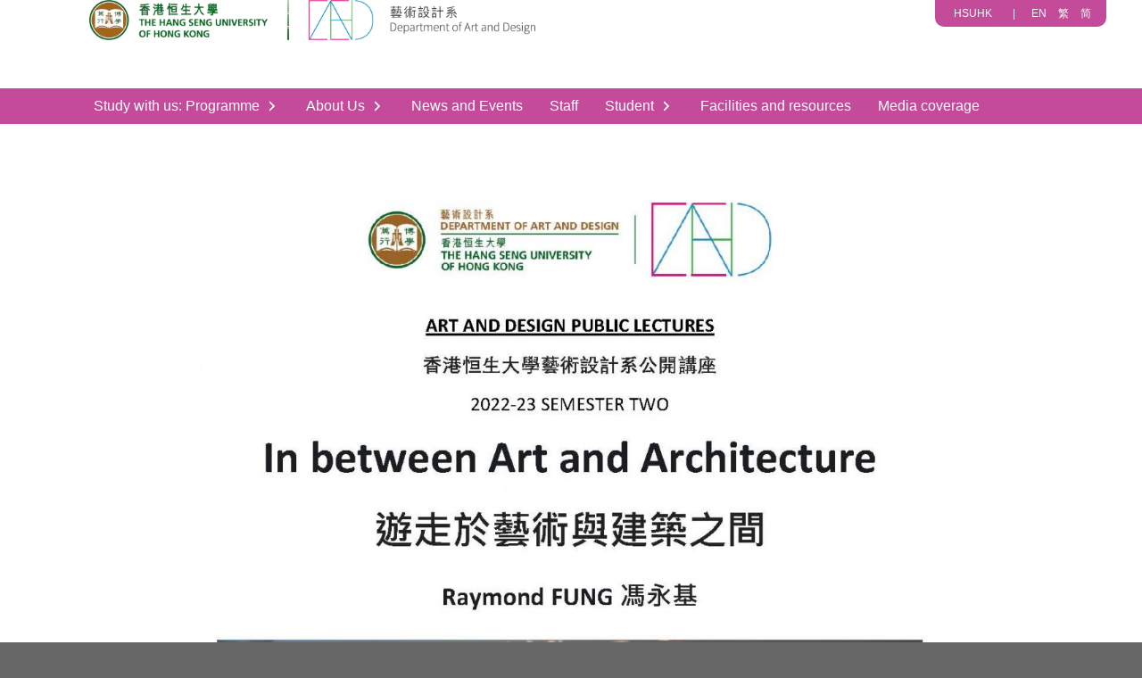

--- FILE ---
content_type: text/html; charset=UTF-8
request_url: https://aad.hsu.edu.hk/en/art-and-design-public-lecture-in-between-art-and-architecture-by-raymond-fung/
body_size: 16642
content:
<!DOCTYPE html>
<html lang="en-GB" prefix="og: http://ogp.me/ns#">
<head>
	<title>Art and Design Public Lecture ‘In between Art and Architecture’ by Raymond FUNG - The Hang Seng University of Hong Kong</title>
	<meta charset="UTF-8" />
<meta name="viewport" content="width=device-width, initial-scale=1, maximum-scale=1" />
<meta name="og:title" content="Art and Design Public Lecture ‘In between Art and Architecture’ by Raymond FUNG" />
<meta name="og:image" content="https://aad.hsu.edu.hk/wp-content/uploads/2023/03/Raymond-Fung-poster.jpg" />
<meta name="og:type" content="article" />
<meta name="og:description" content="This talk is a post sharing of Raymond's Retrospect Exhibition titled: Qī Shí (七拾) which brings the past seven memorable decades of Raymond’s life for one to “pick up” and savour, with sev" />
<meta name="og:url" content="https://aad.hsu.edu.hk/en/art-and-design-public-lecture-in-between-art-and-architecture-by-raymond-fung/" />
	
	<link rel="profile" href="http://gmpg.org/xfn/11" />
	<link rel="shortcut icon" href="/favicon.ico" />
	<link rel="pingback" href="https://aad.hsu.edu.hk/xmlrpc.php" />
		<!--[if IE 9]>
	<link rel="stylesheet" href="https://aad.hsu.edu.hk/wp-content/themes/Creative/css/ie9.css" />
	<![endif]-->
	<!--[if lt IE 9]>
	<link rel="stylesheet" href="https://aad.hsu.edu.hk/wp-content/themes/Creative/css/ie8.css" />
	<![endif]-->
	
		
	<!--[if lt IE 9]>
<script src="https://aad.hsu.edu.hk/wp-content/themes/Creative/js/html5shiv.js"></script>
<script src="https://aad.hsu.edu.hk/wp-content/themes/Creative/js/respond.js"></script>
<![endif]-->
	
		
	
<style type="text/css">
	.gk-page,
	.gk-parallax > div { max-width: 980px; }
		#gk-mainbody-columns > section { width: 100%; }
	</style>

	
		
			
	
		<link rel='dns-prefetch' href='//s.w.org' />
<link rel="alternate" type="application/rss+xml" title="AAD &raquo; Feed" href="https://aad.hsu.edu.hk/en/feed/" />
<!-- This site uses the Google Analytics by ExactMetrics plugin v6.0.2 - Using Analytics tracking - https://www.exactmetrics.com/ -->
<script type="text/javascript" data-cfasync="false">
	var em_version         = '6.0.2';
	var em_track_user      = true;
	var em_no_track_reason = '';
	
	var disableStr = 'ga-disable-UA-47213669-30';

	/* Function to detect opted out users */
	function __gaTrackerIsOptedOut() {
		return document.cookie.indexOf(disableStr + '=true') > -1;
	}

	/* Disable tracking if the opt-out cookie exists. */
	if ( __gaTrackerIsOptedOut() ) {
		window[disableStr] = true;
	}

	/* Opt-out function */
	function __gaTrackerOptout() {
	  document.cookie = disableStr + '=true; expires=Thu, 31 Dec 2099 23:59:59 UTC; path=/';
	  window[disableStr] = true;
	}

	if ( 'undefined' === typeof gaOptout ) {
		function gaOptout() {
			__gaTrackerOptout();
		}
	}
	
	if ( em_track_user ) {
		(function(i,s,o,g,r,a,m){i['GoogleAnalyticsObject']=r;i[r]=i[r]||function(){
			(i[r].q=i[r].q||[]).push(arguments)},i[r].l=1*new Date();a=s.createElement(o),
			m=s.getElementsByTagName(o)[0];a.async=1;a.src=g;m.parentNode.insertBefore(a,m)
		})(window,document,'script','//www.google-analytics.com/analytics.js','__gaTracker');

window.ga = __gaTracker;		__gaTracker('create', 'UA-47213669-30', 'auto');
		__gaTracker('set', 'forceSSL', true);
		__gaTracker('send','pageview');
		__gaTracker( function() { window.ga = __gaTracker; } );
	} else {
		console.log( "" );
		(function() {
			/* https://developers.google.com/analytics/devguides/collection/analyticsjs/ */
			var noopfn = function() {
				return null;
			};
			var noopnullfn = function() {
				return null;
			};
			var Tracker = function() {
				return null;
			};
			var p = Tracker.prototype;
			p.get = noopfn;
			p.set = noopfn;
			p.send = noopfn;
			var __gaTracker = function() {
				var len = arguments.length;
				if ( len === 0 ) {
					return;
				}
				var f = arguments[len-1];
				if ( typeof f !== 'object' || f === null || typeof f.hitCallback !== 'function' ) {
					console.log( 'Not running function __gaTracker(' + arguments[0] + " ....) because you are not being tracked. " + em_no_track_reason );
					return;
				}
				try {
					f.hitCallback();
				} catch (ex) {

				}
			};
			__gaTracker.create = function() {
				return new Tracker();
			};
			__gaTracker.getByName = noopnullfn;
			__gaTracker.getAll = function() {
				return [];
			};
			__gaTracker.remove = noopfn;
			window['__gaTracker'] = __gaTracker;
			window.ga = __gaTracker;		})();
		}
</script>
<!-- / Google Analytics by ExactMetrics -->
		<script type="text/javascript">
			window._wpemojiSettings = {"baseUrl":"https:\/\/s.w.org\/images\/core\/emoji\/12.0.0-1\/72x72\/","ext":".png","svgUrl":"https:\/\/s.w.org\/images\/core\/emoji\/12.0.0-1\/svg\/","svgExt":".svg","source":{"concatemoji":"https:\/\/aad.hsu.edu.hk\/wp-includes\/js\/wp-emoji-release.min.js?ver=67f297d2fd92a72c7b9cd91e6c2b20bb"}};
			!function(e,a,t){var n,r,o,i=a.createElement("canvas"),p=i.getContext&&i.getContext("2d");function s(e,t){var a=String.fromCharCode;p.clearRect(0,0,i.width,i.height),p.fillText(a.apply(this,e),0,0);e=i.toDataURL();return p.clearRect(0,0,i.width,i.height),p.fillText(a.apply(this,t),0,0),e===i.toDataURL()}function c(e){var t=a.createElement("script");t.src=e,t.defer=t.type="text/javascript",a.getElementsByTagName("head")[0].appendChild(t)}for(o=Array("flag","emoji"),t.supports={everything:!0,everythingExceptFlag:!0},r=0;r<o.length;r++)t.supports[o[r]]=function(e){if(!p||!p.fillText)return!1;switch(p.textBaseline="top",p.font="600 32px Arial",e){case"flag":return s([127987,65039,8205,9895,65039],[127987,65039,8203,9895,65039])?!1:!s([55356,56826,55356,56819],[55356,56826,8203,55356,56819])&&!s([55356,57332,56128,56423,56128,56418,56128,56421,56128,56430,56128,56423,56128,56447],[55356,57332,8203,56128,56423,8203,56128,56418,8203,56128,56421,8203,56128,56430,8203,56128,56423,8203,56128,56447]);case"emoji":return!s([55357,56424,55356,57342,8205,55358,56605,8205,55357,56424,55356,57340],[55357,56424,55356,57342,8203,55358,56605,8203,55357,56424,55356,57340])}return!1}(o[r]),t.supports.everything=t.supports.everything&&t.supports[o[r]],"flag"!==o[r]&&(t.supports.everythingExceptFlag=t.supports.everythingExceptFlag&&t.supports[o[r]]);t.supports.everythingExceptFlag=t.supports.everythingExceptFlag&&!t.supports.flag,t.DOMReady=!1,t.readyCallback=function(){t.DOMReady=!0},t.supports.everything||(n=function(){t.readyCallback()},a.addEventListener?(a.addEventListener("DOMContentLoaded",n,!1),e.addEventListener("load",n,!1)):(e.attachEvent("onload",n),a.attachEvent("onreadystatechange",function(){"complete"===a.readyState&&t.readyCallback()})),(n=t.source||{}).concatemoji?c(n.concatemoji):n.wpemoji&&n.twemoji&&(c(n.twemoji),c(n.wpemoji)))}(window,document,window._wpemojiSettings);
		</script>
		<style type="text/css">
img.wp-smiley,
img.emoji {
	display: inline !important;
	border: none !important;
	box-shadow: none !important;
	height: 1em !important;
	width: 1em !important;
	margin: 0 .07em !important;
	vertical-align: -0.1em !important;
	background: none !important;
	padding: 0 !important;
}
</style>
	<link rel='stylesheet' id='jaxer-css'  href='https://aad.hsu.edu.hk/wp-content/plugins/elementor-posts-widget-extended-master/assets/css/jaxer.css?ver=1' type='text/css' media='all' />
<link rel='stylesheet' id='jaxer-fa-css'  href='https://aad.hsu.edu.hk/wp-content/plugins/elementor-posts-widget-extended-master/assets/css/fa-fonts/css/all.min.css?ver=1' type='text/css' media='all' />
<link rel='stylesheet' id='gavern-normalize-css'  href='https://aad.hsu.edu.hk/wp-content/themes/Creative/css/normalize.css?ver=67f297d2fd92a72c7b9cd91e6c2b20bb' type='text/css' media='all' />
<link rel='stylesheet' id='gavern-template-css'  href='https://aad.hsu.edu.hk/wp-content/themes/Creative/css/template.css?ver=67f297d2fd92a72c7b9cd91e6c2b20bb' type='text/css' media='all' />
<link rel='stylesheet' id='gavern-wp-css'  href='https://aad.hsu.edu.hk/wp-content/themes/Creative/css/wp.css?ver=67f297d2fd92a72c7b9cd91e6c2b20bb' type='text/css' media='all' />
<link rel='stylesheet' id='gavern-stuff-css'  href='https://aad.hsu.edu.hk/wp-content/themes/Creative/css/stuff.css?ver=67f297d2fd92a72c7b9cd91e6c2b20bb' type='text/css' media='all' />
<link rel='stylesheet' id='gavern-wpextensions-css'  href='https://aad.hsu.edu.hk/wp-content/themes/Creative/css/wp.extensions.css?ver=67f297d2fd92a72c7b9cd91e6c2b20bb' type='text/css' media='all' />
<link rel='stylesheet' id='gavern-extensions-css'  href='https://aad.hsu.edu.hk/wp-content/themes/Creative/css/extensions.css?ver=67f297d2fd92a72c7b9cd91e6c2b20bb' type='text/css' media='all' />
<link rel='stylesheet' id='gavern-shortcodes-typography-css'  href='https://aad.hsu.edu.hk/wp-content/themes/Creative/css/shortcodes.typography.css?ver=67f297d2fd92a72c7b9cd91e6c2b20bb' type='text/css' media='all' />
<link rel='stylesheet' id='gavern-shortcodes-elements-css'  href='https://aad.hsu.edu.hk/wp-content/themes/Creative/css/shortcodes.elements.css?ver=67f297d2fd92a72c7b9cd91e6c2b20bb' type='text/css' media='all' />
<link rel='stylesheet' id='gavern-shortcodes-template-css'  href='https://aad.hsu.edu.hk/wp-content/themes/Creative/css/shortcodes.template.css?ver=67f297d2fd92a72c7b9cd91e6c2b20bb' type='text/css' media='all' />
<link rel='stylesheet' id='gavern-tablet-css'  href='https://aad.hsu.edu.hk/wp-content/themes/Creative/css/tablet.css?ver=67f297d2fd92a72c7b9cd91e6c2b20bb' type='text/css' media='(max-width: 820px)' />
<link rel='stylesheet' id='gavern-mobile-css'  href='https://aad.hsu.edu.hk/wp-content/themes/Creative/css/mobile.css?ver=67f297d2fd92a72c7b9cd91e6c2b20bb' type='text/css' media='(max-width: 540px)' />
<link rel='stylesheet' id='gavern-style-css'  href='https://aad.hsu.edu.hk/wp-content/themes/Creative/css/style1.css?ver=67f297d2fd92a72c7b9cd91e6c2b20bb' type='text/css' media='all' />
<link rel='stylesheet' id='gavern-override-css'  href='https://aad.hsu.edu.hk/wp-content/themes/Creative/css/override.css?ver=67f297d2fd92a72c7b9cd91e6c2b20bb' type='text/css' media='all' />
<link rel='stylesheet' id='wp-block-library-css'  href='https://aad.hsu.edu.hk/wp-includes/css/dist/block-library/style.min.css?ver=67f297d2fd92a72c7b9cd91e6c2b20bb' type='text/css' media='all' />
<link rel='stylesheet' id='wpda_countdown_gutenberg_css-css'  href='https://aad.hsu.edu.hk/wp-content/plugins/widget-countdown/includes/gutenberg/style.css?ver=67f297d2fd92a72c7b9cd91e6c2b20bb' type='text/css' media='all' />
<link rel='stylesheet' id='three-preview-css'  href='https://aad.hsu.edu.hk/wp-content/plugins/3r-elementor-timeline-widget/assets/css/style.css?ver=67f297d2fd92a72c7b9cd91e6c2b20bb' type='text/css' media='all' />
<link rel='stylesheet' id='wpfront-scroll-top-css'  href='https://aad.hsu.edu.hk/wp-content/plugins/wpfront-scroll-top/css/wpfront-scroll-top.min.css?ver=2.0.2' type='text/css' media='all' />
<link rel='stylesheet' id='charitable-styles-css'  href='https://aad.hsu.edu.hk/wp-content/plugins/charitable/assets/css/charitable.min.css?ver=1.6.35' type='text/css' media='all' />
<link rel='stylesheet' id='megamenu-css'  href='https://aad.hsu.edu.hk/wp-content/uploads/maxmegamenu/style_en_gb.css?ver=1815b7' type='text/css' media='all' />
<link rel='stylesheet' id='dashicons-css'  href='https://aad.hsu.edu.hk/wp-includes/css/dashicons.min.css?ver=67f297d2fd92a72c7b9cd91e6c2b20bb' type='text/css' media='all' />
<link rel='stylesheet' id='tablepress-default-css'  href='https://aad.hsu.edu.hk/wp-content/plugins/tablepress/css/default.min.css?ver=1.11' type='text/css' media='all' />
<style id='tablepress-default-inline-css' type='text/css'>
.tablepress tbody,.tablepress td{border:2px solid #eee}.tablepress-id-66 .column-1,.tablepress-id-67 .column-1,.tablepress-id-68 .column-1,.tablepress-id-72 .column-1,.tablepress-id-73 .column-1,.tablepress-id-74 .column-1{width:50%}.tablepress-id-70 .column-1,.tablepress-id-76 .column-1{width:35%}.tablepress-id-17 tbody th,.tablepress-id-17 tbody td{border:1px solid #bababa!important}body[data-elementor-device-mode="desktop"] .tablepress-id-26 .column-2,body[data-elementor-device-mode="desktop"] .tablepress-id-26 .column-3,body[data-elementor-device-mode="desktop"] .tablepress-id-26 .column-4{text-align:center;width:21%}body[data-elementor-device-mode="mobile"] .tablepress-id-26 td{text-align:center}body[data-elementor-device-mode="desktop"] .tablepress-id-19 .column-2,body[data-elementor-device-mode="desktop"] .tablepress-id-19 .column-3,body[data-elementor-device-mode="desktop"] .tablepress-id-19 .column-4{text-align:center;width:21.5%}.tablepress-id-19 td{text-align:center}.tablepress-id-26 tbody th,.tablepress-id-26 tbody td,.tablepress-id-19 tbody th,.tablepress-id-19 tbody td{border:1px solid #bababa!important}.tablepress-id-20 tbody th,.tablepress-id-20 tbody td,.tablepress-id-27 tbody th,.tablepress-id-27 tbody td{border:1px solid #bababa!important}body[data-elementor-device-mode="desktop"] .tablepress-id-20 .column-1{width:25%}body[data-elementor-device-mode="desktop"] .tablepress-id-20 .column-3{width:18%}body[data-elementor-device-mode="desktop"] .tablepress-id-27 .column-1{width:35%}body[data-elementor-device-mode="desktop"] .tablepress-id-27 .column-3{width:20%}.tablepress-id-21 tbody th,.tablepress-id-21 tbody td,.tablepress-id-28 tbody th,.tablepress-id-28 tbody td{border:1px solid #bababa!important}body[data-elementor-device-mode="desktop"] .tablepress-id-21 .column-1,body[data-elementor-device-mode="desktop"] .tablepress-id-28 .column-1{width:5%}body[data-elementor-device-mode="desktop"] .tablepress-id-21 .column-3,body[data-elementor-device-mode="desktop"] .tablepress-id-28 .column-3{width:15%}.tablepress-id-21 .column-1,body[data-elementor-device-mode="mobile"] .tablepress-id-21 .column-2,.tablepress-id-21 .column-3,.tablepress-id-28 .column-1,.tablepress-id-28 .column-3{text-align:center}.tablepress-id-22 tbody th,.tablepress-id-22 tbody td,.tablepress-id-29 tbody th,.tablepress-id-29 tbody td{border:1px solid #bababa!important}body[data-elementor-device-mode="desktop"] .tablepress-id-22 .column-3,body[data-elementor-device-mode="desktop"] .tablepress-id-29 .column-3{text-align:center;width:15%}.tablepress-id-22 td,.tablepress-id-29 td{text-align:center}.tablepress-id-23 tbody th,.tablepress-id-23 tbody td,.tablepress-id-30 tbody th,.tablepress-id-30 tbody td{border:1px solid #bababa!important}.tablepress-id-25 tbody th,.tablepress-id-25 tbody td,.tablepress-id-24 tbody th,.tablepress-id-24 tbody td{border:1px solid #bababa!important}body[data-elementor-device-mode="desktop"] .tablepress-id-24 .column-1,body[data-elementor-device-mode="desktop"] .tablepress-id-24 .column-3{width:30%}body[data-elementor-device-mode="desktop"] .tablepress-id-25 .column-1{width:15%}body[data-elementor-device-mode="desktop"] .tablepress-id-25 .column-2{width:60%}.tablepress-id-31 tbody th,.tablepress-id-31 tbody td,.tablepress-id-32 tbody th,.tablepress-id-32 tbody td{border:1px solid #bababa!important}.tablepress-id-31 .column-1,.tablepress-id-31 .column-3,.tablepress-id-32 .column-1,.tablepress-id-32 .column-3{text-align:center}body[data-elementor-device-mode="mobile"] .tablepress-id-31 .column-2,body[data-elementor-device-mode="mobile"] .tablepress-id-32 .column-2{text-align:center}body[data-elementor-device-mode="desktop"] .tablepress-id-31 .column-1,body[data-elementor-device-mode="desktop"] .tablepress-id-32 .column-1{width:5%}body[data-elementor-device-mode="desktop"] .tablepress-id-31 .column-3,body[data-elementor-device-mode="desktop"] .tablepress-id-32 .column-3{width:15%}body[data-elementor-device-mode="desktop"] .tablepress-id-37 .column-2,body[data-elementor-device-mode="desktop"] .tablepress-id-37 .column-3{text-align:center;width:12%}body[data-elementor-device-mode="desktop"] .tablepress-id-37 .column-4,body[data-elementor-device-mode="desktop"] .tablepress-id-37 .column-5,body[data-elementor-device-mode="desktop"] .tablepress-id-37 .column-6,body[data-elementor-device-mode="desktop"] .tablepress-id-37 .column-7,body[data-elementor-device-mode="desktop"] .tablepress-id-37 .column-8{text-align:center;width:11%}.tablepress-id-37 td{text-align:center;left:initial}body[data-elementor-device-mode="desktop"] .tablepress-id-38 .column-2,body[data-elementor-device-mode="desktop"] .tablepress-id-38 .column-3,body[data-elementor-device-mode="desktop"] .tablepress-id-38 .column-4,body[data-elementor-device-mode="desktop"] .tablepress-id-38 .column-5,body[data-elementor-device-mode="desktop"] .tablepress-id-38 .column-6,body[data-elementor-device-mode="desktop"] .tablepress-id-38 .column-7,body[data-elementor-device-mode="desktop"] .tablepress-id-37 .column-8{text-align:center;width:12%}body[data-elementor-device-mode="mobile"] .tablepress-id-38 td{text-align:center}body[data-elementor-device-mode="desktop"] .tablepress-id-39 td,body[data-elementor-device-mode="desktop"] .tablepress-id-39 th,body[data-elementor-device-mode="desktop"] .tablepress-id-45 td,body[data-elementor-device-mode="desktop"] .tablepress-id-45 th{border:1px solid #bababa!important;text-align:center;vertical-align:middle}body[data-elementor-device-mode="desktop"] .tablepress-id-39 .column-2,body[data-elementor-device-mode="desktop"] .tablepress-id-39 .column-3,body[data-elementor-device-mode="desktop"] .tablepress-id-45 .column-2,body[data-elementor-device-mode="desktop"] .tablepress-id-45 .column-3{width:10%}body[data-elementor-device-mode="desktop"] .tablepress-id-40 td,body[data-elementor-device-mode="desktop"] .tablepress-id-40 th,body[data-elementor-device-mode="desktop"] .tablepress-id-46 td,body[data-elementor-device-mode="desktop"] .tablepress-id-46 th{border:1px solid #2996d1d6!important;text-align:center;vertical-align:middle}body[data-elementor-device-mode="mobile"] .tablepress-id-40 td,body[data-elementor-device-mode="mobile"] .tablepress-id-40 th,body[data-elementor-device-mode="mobile"] .tablepress-id-46 td,body[data-elementor-device-mode="mobile"] .tablepress-id-46 th{border:1px solid #2996d1d6!important;text-align:center;vertical-align:middle}body[data-elementor-device-mode="desktop"] .tablepress-id-40 tr.row-2 td.column-1,body[data-elementor-device-mode="desktop"] .tablepress-id-46 tr.row-2 td.column-1,body[data-elementor-device-mode="desktop"] .tablepress-id-40 tr.row-4 td.column-1,body[data-elementor-device-mode="desktop"] .tablepress-id-46 tr.row-4 td.column-1,body[data-elementor-device-mode="desktop"] .tablepress-id-40 tr.row-7 td.column-1,body[data-elementor-device-mode="desktop"] .tablepress-id-46 tr.row-7 td.column-1,body[data-elementor-device-mode="desktop"] .tablepress-id-40 tr.row-11 td.column-1,body[data-elementor-device-mode="desktop"] .tablepress-id-46 tr.row-11 td.column-1,body[data-elementor-device-mode="desktop"] .tablepress-id-40 tr.row-15 td.column-1,body[data-elementor-device-mode="desktop"] .tablepress-id-46 tr.row-15 td.column-1{text-align:left}body[data-elementor-device-mode="desktop"] .tablepress-id-40 .column-2,body[data-elementor-device-mode="desktop"] .tablepress-id-40 .column-3,body[data-elementor-device-mode="desktop"] .tablepress-id-40 .column-4,body[data-elementor-device-mode="desktop"] .tablepress-id-46 .column-2,body[data-elementor-device-mode="desktop"] .tablepress-id-46 .column-3,body[data-elementor-device-mode="desktop"] .tablepress-id-46 .column-4{width:10%}body[data-elementor-device-mode="desktop"] .tablepress-id-41 td,body[data-elementor-device-mode="desktop"] .tablepress-id-41 th,body[data-elementor-device-mode="desktop"] .tablepress-id-47 td,body[data-elementor-device-mode="desktop"] .tablepress-id-47 th{border:1px solid #9bc063e6!important;text-align:center;vertical-align:middle}body[data-elementor-device-mode="mobile"] .tablepress-id-41 td,body[data-elementor-device-mode="mobile"] .tablepress-id-41 th,body[data-elementor-device-mode="mobile"] .tablepress-id-47 td,body[data-elementor-device-mode="mobile"] .tablepress-id-47 th{border:1px solid #9bc063e6!important;text-align:center;vertical-align:middle}body[data-elementor-device-mode="desktop"] .tablepress-id-41 .column-2,body[data-elementor-device-mode="desktop"] .tablepress-id-41 .column-3,body[data-elementor-device-mode="desktop"] .tablepress-id-41 .column-4,body[data-elementor-device-mode="desktop"] .tablepress-id-47 .column-2,body[data-elementor-device-mode="desktop"] .tablepress-id-47 .column-3,body[data-elementor-device-mode="desktop"] .tablepress-id-47 .column-4{width:10%}body[data-elementor-device-mode="desktop"] .tablepress-id-42 td,body[data-elementor-device-mode="desktop"] .tablepress-id-42 th,body[data-elementor-device-mode="desktop"] .tablepress-id-48 td,body[data-elementor-device-mode="desktop"] .tablepress-id-48 th{border:1px solid #ee7d41d6!important;text-align:center;vertical-align:middle}body[data-elementor-device-mode="mobile"] .tablepress-id-42 td,body[data-elementor-device-mode="mobile"] .tablepress-id-42 th,body[data-elementor-device-mode="mobile"] .tablepress-id-48 td,body[data-elementor-device-mode="mobile"] .tablepress-id-48 th{border:1px solid #ee7d41d6!important;text-align:center;vertical-align:middle}body[data-elementor-device-mode="desktop"] .tablepress-id-42 tr.row-2 td.column-1,body[data-elementor-device-mode="desktop"] .tablepress-id-48 tr.row-2 td.column-1,body[data-elementor-device-mode="desktop"] .tablepress-id-42 tr.row-4 td.column-1,body[data-elementor-device-mode="desktop"] .tablepress-id-48 tr.row-4 td.column-1,body[data-elementor-device-mode="desktop"] .tablepress-id-42 tr.row-7 td.column-1,body[data-elementor-device-mode="desktop"] .tablepress-id-48 tr.row-7 td.column-1{text-align:left}body[data-elementor-device-mode="desktop"] .tablepress-id-42 .column-2,body[data-elementor-device-mode="desktop"] .tablepress-id-42 .column-3,body[data-elementor-device-mode="desktop"] .tablepress-id-48 .column-2,body[data-elementor-device-mode="desktop"] .tablepress-id-48 .column-3{width:10%}body[data-elementor-device-mode="desktop"] .tablepress-id-43 td,body[data-elementor-device-mode="desktop"] .tablepress-id-43 th,body[data-elementor-device-mode="desktop"] .tablepress-id-49 td,body[data-elementor-device-mode="desktop"] .tablepress-id-49 th{border:1px solid #23a455d6!important;text-align:center;vertical-align:middle}body[data-elementor-device-mode="mobile"] .tablepress-id-43 td,body[data-elementor-device-mode="mobile"] .tablepress-id-43 th,body[data-elementor-device-mode="mobile"] .tablepress-id-49 td,body[data-elementor-device-mode="mobile"] .tablepress-id-49 th{border:1px solid #23a455d6!important;text-align:center;vertical-align:middle}body[data-elementor-device-mode="desktop"] .tablepress-id-43 tr.row-2 td.column-1,body[data-elementor-device-mode="desktop"] .tablepress-id-49 tr.row-2 td.column-1,body[data-elementor-device-mode="desktop"] .tablepress-id-43 tr.row-4 td.column-1,body[data-elementor-device-mode="desktop"] .tablepress-id-49 tr.row-4 td.column-1,body[data-elementor-device-mode="desktop"] .tablepress-id-43 tr.row-6 td.column-1,body[data-elementor-device-mode="desktop"] .tablepress-id-49 tr.row-6 td.column-1{text-align:left}body[data-elementor-device-mode="desktop"] .tablepress-id-43 .column-2,body[data-elementor-device-mode="desktop"] .tablepress-id-43 .column-3,body[data-elementor-device-mode="desktop"] .tablepress-id-49 .column-2,body[data-elementor-device-mode="desktop"] .tablepress-id-49 .column-3{width:10%}body[data-elementor-device-mode="desktop"] .tablepress-id-44 td,body[data-elementor-device-mode="desktop"] .tablepress-id-44 th,body[data-elementor-device-mode="desktop"] .tablepress-id-50 td,body[data-elementor-device-mode="desktop"] .tablepress-id-50 th{border:1px solid #e3008d69!important;text-align:center;vertical-align:middle}body[data-elementor-device-mode="mobile"] .tablepress-id-44 td,body[data-elementor-device-mode="mobile"] .tablepress-id-44 th,body[data-elementor-device-mode="mobile"] .tablepress-id-50 td,body[data-elementor-device-mode="mobile"] .tablepress-id-50 th{border:1px solid #e3008d69!important;text-align:center;vertical-align:middle}body[data-elementor-device-mode="desktop"] .tablepress-id-44 .column-2,body[data-elementor-device-mode="desktop"] .tablepress-id-44 .column-3,body[data-elementor-device-mode="desktop"] .tablepress-id-50 .column-2,body[data-elementor-device-mode="desktop"] .tablepress-id-50 .column-3{width:10%}
</style>
<link rel='stylesheet' id='tablepress-responsive-tables-css'  href='https://aad.hsu.edu.hk/wp-content/plugins/tablepress-responsive-tables/css/tablepress-responsive.min.css?ver=1.8' type='text/css' media='all' />
<script type='text/javascript' src='https://aad.hsu.edu.hk/wp-content/plugins/elementor-posts-widget-extended-master/assets/js/angular.min.js?ver=67f297d2fd92a72c7b9cd91e6c2b20bb'></script>
<script type='text/javascript' src='https://aad.hsu.edu.hk/wp-content/plugins/elementor-posts-widget-extended-master/assets/js/angular-sanitize.min.js?ver=67f297d2fd92a72c7b9cd91e6c2b20bb'></script>
<script type='text/javascript' src='https://aad.hsu.edu.hk/wp-includes/js/jquery/jquery.js?ver=1.12.4-wp'></script>
<script type='text/javascript' src='https://aad.hsu.edu.hk/wp-includes/js/jquery/jquery-migrate.min.js?ver=1.4.1'></script>
<script type='text/javascript'>
/* <![CDATA[ */
var wpDdminUrl = {"url":"https:\/\/aad.hsu.edu.hk\/wp-admin\/","loaderUrl":"https:\/\/aad.hsu.edu.hk\/wp-content\/plugins\/elementor-posts-widget-extended-master\/widgets\/posts\/loader.svg"};
/* ]]> */
</script>
<script type='text/javascript' src='https://aad.hsu.edu.hk/wp-content/plugins/elementor-posts-widget-extended-master/assets/js/plugin.min.js?ver=67f297d2fd92a72c7b9cd91e6c2b20bb'></script>
<script type='text/javascript' src='https://aad.hsu.edu.hk/wp-content/plugins/charitable/assets/js/libraries/js-cookie.min.js?ver=2.1.4'></script>
<script type='text/javascript'>
/* <![CDATA[ */
var CHARITABLE_SESSION = {"ajaxurl":"https:\/\/aad.hsu.edu.hk\/wp-admin\/admin-ajax.php","id":"","cookie_name":"charitable_session","expiration":"86400","expiration_variant":"82800","secure":"","cookie_path":"\/","cookie_domain":"","generated_id":"ed30c402acf3a22a7407c78d92be8c55","disable_cookie":""};
/* ]]> */
</script>
<script type='text/javascript' src='https://aad.hsu.edu.hk/wp-content/plugins/charitable/assets/js/charitable-session.min.js?ver=1.6.35'></script>
<script type='text/javascript' src='https://aad.hsu.edu.hk/wp-includes/js/jquery/ui/core.min.js?ver=1.11.4'></script>
<script type='text/javascript' src='https://aad.hsu.edu.hk/wp-content/plugins/ultimate-addons-for-elementor/classes/../js/info-circle.js?ver=67f297d2fd92a72c7b9cd91e6c2b20bb'></script>
<script type='text/javascript' src='https://aad.hsu.edu.hk/wp-includes/js/jquery/ui/widget.min.js?ver=1.11.4'></script>
<script type='text/javascript' src='https://aad.hsu.edu.hk/wp-includes/js/jquery/ui/accordion.min.js?ver=1.11.4'></script>
<script type='text/javascript' src='https://aad.hsu.edu.hk/wp-content/plugins/ultimate-addons-for-elementor/classes/../js/front/accordion.js?ver=67f297d2fd92a72c7b9cd91e6c2b20bb'></script>
<script type='text/javascript' src='https://aad.hsu.edu.hk/wp-content/plugins/ultimate-addons-for-elementor/classes/../js/slick.js?ver=67f297d2fd92a72c7b9cd91e6c2b20bb'></script>
<script type='text/javascript' src='https://aad.hsu.edu.hk/wp-content/plugins/ultimate-addons-for-elementor/classes/../js/front/custom-tm.js?ver=67f297d2fd92a72c7b9cd91e6c2b20bb'></script>
<script type='text/javascript' src='https://aad.hsu.edu.hk/wp-content/plugins/ultimate-addons-for-elementor/classes/../js/bpopup.js?ver=67f297d2fd92a72c7b9cd91e6c2b20bb'></script>
<script type='text/javascript' src='https://aad.hsu.edu.hk/wp-content/plugins/ultimate-addons-for-elementor/classes/../js/front/custom_bpopup.js?ver=67f297d2fd92a72c7b9cd91e6c2b20bb'></script>
<script type='text/javascript'>
/* <![CDATA[ */
var exactmetrics_frontend = {"js_events_tracking":"true","download_extensions":"zip,mp3,mpeg,pdf,docx,pptx,xlsx,rar","inbound_paths":"[{\"path\":\"\\\/go\\\/\",\"label\":\"affiliate\"},{\"path\":\"\\\/recommend\\\/\",\"label\":\"affiliate\"}]","home_url":"https:\/\/aad.hsu.edu.hk","hash_tracking":"false"};
/* ]]> */
</script>
<script type='text/javascript' src='https://aad.hsu.edu.hk/wp-content/plugins/google-analytics-dashboard-for-wp/assets/js/frontend.min.js?ver=6.0.2'></script>
<script type='text/javascript' src='https://aad.hsu.edu.hk/wp-content/plugins/wpo365-login/apps/dist/pintra-redirect.js?ver=31.1' async></script>
<link rel='https://api.w.org/' href='https://aad.hsu.edu.hk/wp-json/' />
<link rel="EditURI" type="application/rsd+xml" title="RSD" href="https://aad.hsu.edu.hk/xmlrpc.php?rsd" />
<link rel="wlwmanifest" type="application/wlwmanifest+xml" href="https://aad.hsu.edu.hk/wp-includes/wlwmanifest.xml" /> 
<link rel='prev' title='Movie Screening by AAD &#8211; Japanese Animation for March' href='https://aad.hsu.edu.hk/en/movie-screening-by-aad-japanese-animation-for-march/' />
<link rel='next' title='From Retro to the Metaverse Games: Imagining Asia and Creative Industries from the Past, the Present, to the Future' href='https://aad.hsu.edu.hk/en/from-retro-to-the-metaverse-games-imagining-asia-and-creative-industries-from-the-past-the-present-to-the-future/' />
<link rel="canonical" href="https://aad.hsu.edu.hk/en/art-and-design-public-lecture-in-between-art-and-architecture-by-raymond-fung/" />
<link rel='shortlink' href='https://aad.hsu.edu.hk/?p=9147' />
<link rel="alternate" type="application/json+oembed" href="https://aad.hsu.edu.hk/wp-json/oembed/1.0/embed?url=https%3A%2F%2Faad.hsu.edu.hk%2Fen%2Fart-and-design-public-lecture-in-between-art-and-architecture-by-raymond-fung%2F" />
<link rel="alternate" type="text/xml+oembed" href="https://aad.hsu.edu.hk/wp-json/oembed/1.0/embed?url=https%3A%2F%2Faad.hsu.edu.hk%2Fen%2Fart-and-design-public-lecture-in-between-art-and-architecture-by-raymond-fung%2F&#038;format=xml" />
<script type="text/javascript">
(function(url){
	if(/(?:Chrome\/26\.0\.1410\.63 Safari\/537\.31|WordfenceTestMonBot)/.test(navigator.userAgent)){ return; }
	var addEvent = function(evt, handler) {
		if (window.addEventListener) {
			document.addEventListener(evt, handler, false);
		} else if (window.attachEvent) {
			document.attachEvent('on' + evt, handler);
		}
	};
	var removeEvent = function(evt, handler) {
		if (window.removeEventListener) {
			document.removeEventListener(evt, handler, false);
		} else if (window.detachEvent) {
			document.detachEvent('on' + evt, handler);
		}
	};
	var evts = 'contextmenu dblclick drag dragend dragenter dragleave dragover dragstart drop keydown keypress keyup mousedown mousemove mouseout mouseover mouseup mousewheel scroll'.split(' ');
	var logHuman = function() {
		if (window.wfLogHumanRan) { return; }
		window.wfLogHumanRan = true;
		var wfscr = document.createElement('script');
		wfscr.type = 'text/javascript';
		wfscr.async = true;
		wfscr.src = url + '&r=' + Math.random();
		(document.getElementsByTagName('head')[0]||document.getElementsByTagName('body')[0]).appendChild(wfscr);
		for (var i = 0; i < evts.length; i++) {
			removeEvent(evts[i], logHuman);
		}
	};
	for (var i = 0; i < evts.length; i++) {
		addEvent(evts[i], logHuman);
	}
})('//aad.hsu.edu.hk/?wordfence_lh=1&hid=4BF2632F1F89E850BEF7AC0A22D26D84');
</script><link rel="alternate" href="https://aad.hsu.edu.hk/en/art-and-design-public-lecture-in-between-art-and-architecture-by-raymond-fung/" hreflang="en" />
<link rel="alternate" href="https://aad.hsu.edu.hk/zh/%e8%97%9d%e8%a1%93%e8%a8%ad%e8%a8%88%e7%b3%bb%e5%85%ac%e9%96%8b%e8%ac%9b%e5%ba%a7%e3%80%8c%e9%81%8a%e8%b5%b0%e6%96%bc%e8%97%9d%e8%a1%93%e8%88%87%e5%bb%ba%e7%af%89%e4%b9%8b%e9%96%93%e3%80%8d%e9%a6%ae/" hreflang="zh-HK" />
<link rel="alternate" href="https://aad.hsu.edu.hk/cn/%e8%89%ba%e6%9c%af%e8%ae%be%e8%ae%a1%e7%b3%bb%e5%85%ac%e5%bc%80%e8%ae%b2%e5%ba%a7%e3%80%8c%e6%b8%b8%e8%b5%b0%e4%ba%8e%e8%89%ba%e6%9c%af%e4%b8%8e%e5%bb%ba%e7%ad%91%e4%b9%8b%e9%97%b4%e3%80%8d%e5%86%af/" hreflang="zh-CN" />
<style id="charitable-highlight-colour-styles">.campaign-raised .amount,.campaign-figures .amount,.donors-count,.time-left,.charitable-form-field a:not(.button),.charitable-form-fields .charitable-fieldset a:not(.button),.charitable-notice,.charitable-notice .errors a { color:#f89d35; }.campaign-progress-bar .bar,.donate-button,.charitable-donation-form .donation-amount.selected,.charitable-donation-amount-form .donation-amount.selected { background-color:#f89d35; }.charitable-donation-form .donation-amount.selected,.charitable-donation-amount-form .donation-amount.selected,.charitable-notice,.charitable-drag-drop-images li:hover a.remove-image,.supports-drag-drop .charitable-drag-drop-dropzone.drag-over { border-color:#f89d35; }</style><link rel="icon" href="https://aad.hsu.edu.hk/wp-content/uploads/2018/10/cropped-HSMC_Logo-32x32.png" sizes="32x32" />
<link rel="icon" href="https://aad.hsu.edu.hk/wp-content/uploads/2018/10/cropped-HSMC_Logo-192x192.png" sizes="192x192" />
<link rel="apple-touch-icon-precomposed" href="https://aad.hsu.edu.hk/wp-content/uploads/2018/10/cropped-HSMC_Logo-180x180.png" />
<meta name="msapplication-TileImage" content="https://aad.hsu.edu.hk/wp-content/uploads/2018/10/cropped-HSMC_Logo-270x270.png" />
		<style type="text/css" id="wp-custom-css">
			#main-menu > li.current-menu-item > a,
#main-menu > li.current_page_item > a,
#main-menu > li.current-menu-ancestor > a, 
#main-menu > li.current-menu-parent > a {
	background: none !important;
  /*border-bottom: 4px solid #94BB33;*/
	color: #7A7A7A !important;
}

#main-menu > li > a:hover,
#main-menu > li.current-menu-item > a:hover,
#main-menu > li.current_page_item > a:hover,
#main-menu > li.current-menu-ancestor > a:hover, 
#main-menu > li.current-menu-parent > a:hover{
	background: #94BB33 !important;
	color: #fff !important;
}

/*Base color*/
body{
	background-color: #4a341f;
}
#gk-page-top {
	background: #fff;
}

body {
    background-color: #676767 !important;
}

/* page width */
.gk-page, .gk-parallax > div {
    max-width: 1100px;
}

/* sub menu */
a {
    color: #cd9a58;
}

/* menu */
body #gk-header-top-bg {
    margin: 0 -10px;
    background: #c44b9a;
    position: relative;
    z-index: 1001;
}

#main-menu > li > a {
	line-height:20px;
	height: auto;
	padding: 0 8px;
	text-align: center;
	font-size:15px;	
	color: #7A7A7A;
}

#main-menu .sub-menu li a {
	font-size:10px;
}

article ul, article ol {
  list-style-type: disc !important; 
	padding-left: 20px;
}

html[lang="zh-HK"] #main-menu > li > a {
	font-size: 17.5px;
	font-weight: 400;
}

html[lang="zh-HK"] #main-menu .sub-menu li a {
	font-size: 17.5px;
	font-weight: 400;
}

body p{
	font-size:16px;
}
article>.content{	
	font-size:16px;
}
ul li {
	font-size:16px;
}
article.post ul li, article.page ul li {
	background: none;
	padding: 0;
}
.premium-vscroll-inner .premium-vscroll-dot-item .premium-vscroll-nav-link span {
	left: -11.5px;
}
article ul li, article ol li {
	padding-left: 15px;
}

html[lang="zh-HK"] body p, html[lang="zh-HK"] article >.content, html[lang="zh-HK"] ul li {
	font-size: 17.5px;
}

#gk-page-nav .gk-page{
	max-width:90%;
}
#gk-page-nav .gk-page .menu-item{
	margin-left:10px;
}
body[data-elementor-device-mode="desktop"]:not(.admin-bar) #gk-page-nav {
	/*min-height: 70px;*/
	background: #fff;
	height: 90px;
	width: 1240px;
  margin: 0 auto;
	/* position: fixed; */
	/* top: 5%; */
  /*left: 58%;*/
/* margin-top: -47px; *//* Negative half of height. */
margin-left: -680px; /* Negative half of width. */
	box-shadow: none;
}

body[data-elementor-device-mode="desktop"] header#gk-head > div {
	padding-top: 10px;
}
body[data-elementor-device-mode="desktop"] #gk-head > div > h1 {
	padding-top: 10px;
	padding-bottom: 10px;
}

body[data-elementor-device-mode="desktop"] #gk-page-nav {
	/*min-height: 70px;*/
	height: 90px;
	width: 1240px;
  margin: 0 auto;
	/* position: fixed; */
	/* top: 72px; */
	left: 52%;
/* margin-top: -47px; *//* Negative half of height. */
margin-left: -680px; /* Negative half of width. */
	box-shadow: none;
}

#gk-head {
    /* margin-top: 10px; */
}

#gk-header-top + .gk-page-wrap {
    padding-top: 0px;
}

.buttons_container {
    position: relative;
    float: left;
    font-size: 16px;
    display: inline-block;
    margin-top: 20px;
}

.buttons_container .white {
    border: 1px solid #fff;
    display: inline-block;
    padding: 5px 20px;
    border-radius: 3px;
    margin-right: 10px;
}

.buttons_container .orange {
    border: 1px solid #F26E23;
    display: inline-block;
    background: #F26E23;
    padding: 5px 20px;
    border-radius: 3px;
}

#gk-sidebar div.widget_nav_menu div {
	border: 1px solid #fae2c2 !important;
}

.box ul li {
    padding: 15px;
    font-weight: 600;
}
/* Remove theme original menu icon */
#gk-head {
	background: none;
}
    

/* News */
h1, h2, h3, h4, h5, h6 {
    color: #606060;
}

.elementor-widget-posts .elementor-post__title, .elementor-widget-posts .elementor-post__title a {
    color: #058427;
    font-family: 'Open Sans';
    font-weight: 600;
}

.elementor-widget-posts .elementor-post__meta-data {
    font-family: 'Open Sans';
}

.btn, button, input[type="button"], input[type="submit"] {
    margin: 20px 5px 2px 2px;
    border-radius: 20px;
    background: #d0ab72;
    text-align: center;
    color: #fff;
}

#post-29 > section > div > div > div > section.elementor-element.elementor-element-aec1d08.elementor-section-stretched.elementor-section-boxed.elementor-section-height-default.elementor-section-height-default.elementor-section.elementor-top-section > div > div > div.elementor-element.elementor-element-45bf119.elementor-column.elementor-col-50.elementor-top-column > div > div > div.elementor-element.elementor-element-eeb7769.elementor-grid-1.elementor-widget-posts.elementor-posts--thumbnail-left.elementor-posts--align-left.elementor-grid-tablet-2.elementor-grid-mobile-1.elementor-widget.elementor-widget-pss > div > nav {
	float:right;
}

#post-1804 > section > div > div > div > section.elementor-element.elementor-element-441aef3.elementor-section-stretched.elementor-section-boxed.elementor-section-height-default.elementor-section-height-default.elementor-section.elementor-top-section > div > div > div.elementor-element.elementor-element-eecac1d.elementor-column.elementor-col-50.elementor-top-column > div > div > div.elementor-element.elementor-element-fe665cb.elementor-grid-1.elementor-widget-posts.elementor-posts--thumbnail-left.elementor-posts--align-left.elementor-grid-tablet-2.elementor-grid-mobile-1.elementor-widget.elementor-widget-pss > div > nav {
	float:right;
}

.btn:hover, .btn:active, .btn.active, .btn:focus, button:hover, input[type="button"]:hover, input[type="submit"]:hover, button:active, input[type="button"]:active, input[type="submit"]:active, button:focus, input[type="button"]:focus, input[type="submit"]:focus {
    background-color: #774216;
}

.elementor-posts .elementor-post__meta-data {
    font-size: 16px;
}

/* index banner */
.loaded.gkp-background-top {
    background: transparent url(https://aad.hsu.edu.hk/wp-content/uploads/2019/07/20190717_Web_FunDRun_banner-01.jpg) no-repeat center 0!important;
}

/*title */
.elementor-widget-heading.elementor-widget-heading .elementor-heading-title {
    color: #af814f;
}

h1, h4 {
	color: #c5317e;
}

/* bullet */
article ol {
    list-style-position: outside;
    margin-left: 25px;
}

/* search */
.box-title {
    color: #af814f;
    font-size: 25px;
    font-weight: 800;
    line-height: 30px;
    margin: 50px 0 10px 0;
}

.box {
    padding: 20px 250px 80px;
}

/* share */
#st-1 .st-btn {
    border: solid 0px #ccc !important;
}

/* page position */
/* page position - home banner */
body.home .gk-page-wrap {
	padding-top: 0;
}
#gk-mainbody-columns {
	padding: 0 0 0 0px !important;
}

body.home #post-29 {
	margin: 0px;
}
body.home #gk-mainbody article {
	margin: 0px;
}
body.home #gk-mainbody article > header{
	margin-bottom: 0px;
}

.gk-page-wrap, #gk-bottom4 {
    padding-top: 0px;
}

/* page heading */
article header h1 sup, article.sticky header h1 sup, article header h2 sup, article.sticky header h2 sup {
    color: #94BB33;
    font-size: 16px;
    top: -1.2em;
}

/* footer */
#gk-footer .gk-copyrights {
    width: 100%;
}

#gk-footer > div > div > section {
	line-height: 1.3;
}
#gk-footer > div > div > section > p {
	font-weight: 500;
	font-size: 16px;
}

body {
    background-color: #06501c;
}

@media (max-width: 540px) {
body[data-elementor-device-mode="mobile"].elementor-29 .elementor-element.elementor-element-eeb7769 .elementor-post__thumbnail__link {
    width: 50%;
}
	#gk-mainbody img {
    height: 100%!important;
    max-width: 100%!important;
}
#main-menu-mobile {
    z-index: 999;
}
	#st-1 .st-btn > img {
    top: 0 !important;
}
}

/* footer spacing */
#gk-mainbody {
    padding-bottom: 0px;
}

#comments {
    margin: 0 0 0 0;
}

/* Footer center fix */
@media only screen and (max-width: 620px){
	#colophon > div.widget-area > div > div > div > div > section > div > div > div, #colophon > div.widget-area > div > div > div > div > section {
		float: none !important;
}
	#colophon {
		text-align: center;
}
}

/* in-page counter bar - count down */
#gk-header-top > div > section > div.elementor-container.elementor-column-gap-default > div > div.elementor-element.elementor-element-e5b1867.elementor-column.elementor-col-33.elementor-top-column {
	display: none;
}
#gk-header-top > div > section > div.elementor-container.elementor-column-gap-default > div > div.elementor-element.elementor-element-e5b1867.elementor-column.elementor-col-33.elementor-top-column > div > div > div.elementor-element.elementor-element-329a5a0.elementor-countdown--label-block.elementor-widget.elementor-widget-countdown > div > div > div:nth-child(1) > span.elementor-countdown-digits.elementor-countdown-days {
	color: #158701;
  font-size: 24px;
}

#gk-header-top > div > section > div.elementor-container.elementor-column-gap-default > div > div.elementor-element.elementor-element-e5b1867.elementor-column.elementor-col-33.elementor-top-column > div > div > div.elementor-element.elementor-element-329a5a0.elementor-countdown--label-block.elementor-widget.elementor-widget-countdown > div > div > div:nth-child(1) > span.elementor-countdown-label {
	color: #158701;
	font-family: "Arial", Sans-serif;
  font-size: 16px;
}

#gk-header-top > div > section > div.elementor-container.elementor-column-gap-default > div > div.elementor-element.elementor-element-e5b1867.elementor-column.elementor-col-33.elementor-top-column > div > div > div.elementor-element.elementor-element-329a5a0.elementor-countdown--label-block.elementor-widget.elementor-widget-countdown > div > div > div:nth-child(1) {
	/* background-color: #ffffff; */
}

#gk-header-top > div > section > div.elementor-container.elementor-column-gap-default > div > div.elementor-element.elementor-element-e5b1867.elementor-column.elementor-col-33.elementor-top-column > div > div > div.elementor-element.elementor-element-329a5a0.elementor-countdown--label-block.elementor-widget.elementor-widget-countdown > div > div > div:nth-child(2) > span.elementor-countdown-digits.elementor-countdown-hours {
	color: #158701;
  font-size: 24px;
}

#gk-header-top > div > section > div.elementor-container.elementor-column-gap-default > div > div.elementor-element.elementor-element-e5b1867.elementor-column.elementor-col-33.elementor-top-column > div > div > div.elementor-element.elementor-element-329a5a0.elementor-countdown--label-block.elementor-widget.elementor-widget-countdown > div > div > div:nth-child(2) > span.elementor-countdown-label {
	color: #158701;
	font-family: "Arial", Sans-serif;
  font-size: 16px;
}

#gk-header-top > div > section > div.elementor-container.elementor-column-gap-default > div > div.elementor-element.elementor-element-e5b1867.elementor-column.elementor-col-33.elementor-top-column > div > div > div.elementor-element.elementor-element-329a5a0.elementor-countdown--label-block.elementor-widget.elementor-widget-countdown > div > div > div:nth-child(3) > span.elementor-countdown-digits.elementor-countdown-minutes {
	color: #158701;
  font-size: 24px;
}

#gk-header-top > div > section > div.elementor-container.elementor-column-gap-default > div > div.elementor-element.elementor-element-e5b1867.elementor-column.elementor-col-33.elementor-top-column > div > div > div.elementor-element.elementor-element-329a5a0.elementor-countdown--label-block.elementor-widget.elementor-widget-countdown > div > div > div:nth-child(3) > span.elementor-countdown-label {
	color: #158701;
	font-family: "Arial", Sans-serif;
  font-size: 16px;
}

#gk-header-top > div > section > div.elementor-container.elementor-column-gap-default > div > div.elementor-element.elementor-element-e5b1867.elementor-column.elementor-col-33.elementor-top-column > div > div > div.elementor-element.elementor-element-329a5a0.elementor-countdown--label-block.elementor-widget.elementor-widget-countdown > div > div > div:nth-child(4) > span.elementor-countdown-digits.elementor-countdown-seconds {
	color: #158701;
  font-size: 24px;
}

#gk-header-top > div > section > div.elementor-container.elementor-column-gap-default > div > div.elementor-element.elementor-element-e5b1867.elementor-column.elementor-col-33.elementor-top-column > div > div > div.elementor-element.elementor-element-329a5a0.elementor-countdown--label-block.elementor-widget.elementor-widget-countdown > div > div > div:nth-child(4) > span.elementor-countdown-label {
	color: #158701;
	font-family: "Arial", Sans-serif;
  font-size: 16px;
}

#gk-header-top > div > section > div.elementor-container.elementor-column-gap-default > div > div.elementor-element.elementor-element-e5b1867.elementor-column.elementor-col-33.elementor-top-column > div > div > div.elementor-element.elementor-element-329a5a0.elementor-countdown--label-block.elementor-widget.elementor-widget-countdown > div > div > div:nth-child(1) {
	/* background-color: #ffffff; */
  border-radius: 20px 20px 20px 20px;
  padding: 10px 10px 10px 10px;
	margin-right: 5px;
}

#gk-header-top > div > section > div.elementor-container.elementor-column-gap-default > div > div.elementor-element.elementor-element-e5b1867.elementor-column.elementor-col-33.elementor-top-column > div > div > div.elementor-element.elementor-element-329a5a0.elementor-countdown--label-block.elementor-widget.elementor-widget-countdown > div > div > div:nth-child(2) {
	/* background-color: #ffffff; */
  border-radius: 20px 20px 20px 20px;
  padding: 10px 10px 10px 10px;
	margin-right: 5px;
}

#gk-header-top > div > section > div.elementor-container.elementor-column-gap-default > div > div.elementor-element.elementor-element-e5b1867.elementor-column.elementor-col-33.elementor-top-column > div > div > div.elementor-element.elementor-element-329a5a0.elementor-countdown--label-block.elementor-widget.elementor-widget-countdown > div > div > div:nth-child(3) {
	/* background-color: #ffffff; */
  border-radius: 20px 20px 20px 20px;
  padding: 10px 10px 10px 10px;
	margin-right: 5px;
}

#gk-header-top > div > section > div.elementor-container.elementor-column-gap-default > div > div.elementor-element.elementor-element-e5b1867.elementor-column.elementor-col-33.elementor-top-column > div > div > div.elementor-element.elementor-element-329a5a0.elementor-countdown--label-block.elementor-widget.elementor-widget-countdown > div > div > div:nth-child(4) {
	/* background-color: #ffffff; */
  border-radius: 20px 20px 20px 20px;
  padding: 10px 10px 10px 10px;
	margin-right: 5px;
}

#post-29 > section > div > div > div > section.elementor-element.elementor-element-4c7ebd7.elementor-section-stretched.elementor-section-boxed.elementor-section-height-default.elementor-section-height-default.elementor-section.elementor-top-section > div.elementor-container.elementor-column-gap-default > div > div.elementor-element.elementor-element-e5b1867.elementor-column.elementor-col-33.elementor-top-column > div > div > div.elementor-element.elementor-element-329a5a0.elementor-countdown--label-block.elementor-widget.elementor-widget-countdown > div > div {
	  display: flex;
    justify-content: center;
    margin-right: auto;
    margin-left: auto;
}

#gk-header-top > div > section > div.elementor-container.elementor-column-gap-default > div > div.elementor-element.elementor-element-e5b1867.elementor-column.elementor-col-33.elementor-top-column > div > div > div.elementor-element.elementor-element-329a5a0.elementor-countdown--label-block.elementor-widget.elementor-widget-countdown > div > div {
	max-width: 70%;
}

/* in-page counter bar - participation */
/* in-page counter bar - participation - Section layout width */
#gk-header-top > div > section > div.elementor-container.elementor-column-gap-default > div > div.elementor-element.elementor-element-e3c46ba.elementor-column.elementor-col-33.elementor-top-column {
	width: 50%;
}
#gk-header-top > div > section > div.elementor-container.elementor-column-gap-default > div > div.elementor-element.elementor-element-e3c46ba.elementor-column.elementor-col-33.elementor-top-column > div > div > section > div > div > div.elementor-element.elementor-element-ae0803b.elementor-column.elementor-col-50.elementor-inner-column > div > div > div > div > div > a {
    fill: #ffffff;
    color: #ffffff;
    background-color: #e01616;
}

#gk-header-top > div > section > div.elementor-container.elementor-column-gap-default > div > div.elementor-element.elementor-element-e3c46ba.elementor-column.elementor-col-33.elementor-top-column > div > div > section > div > div > div.elementor-element.elementor-element-620af52.elementor-column.elementor-col-50.elementor-inner-column > div > div > div > div > div > a {
	fill: #ffffff;
  color: #ffffff;
  background-color: #fca820;
}

/* in-page counter bar - share */
/* in-page counter bar - share - Section layout width */
#gk-header-top > div > section > div.elementor-container.elementor-column-gap-default > div > div.elementor-element.elementor-element-147f2d4.elementor-column.elementor-col-33.elementor-top-column {
	width: 50%;
}

#st-2 > div.st-btn > img {
	height: auto !important;
}

#st-2 > div[data-network="email"] {
	display: none !important;
}

/* Mobile */
body[data-elementor-device-mode="mobile"] #gk-page-top {
	margin-top: -10px;
		padding: 5px 0px 5px 0px;
}
body[data-elementor-device-mode="mobile"] #gk-page-nav {
	background: #fff;
	border-radius: 0;
	box-shadow: none;
}

/* Mobile Menu Header Fix */
@media only screen and (max-width: 1024px) {
 body[data-elementor-device-mode="mobile"] #gk-page-top > #gk-page-nav {
	margin: 0;
}
	body[data-elementor-device-mode="mobile"] #gk-head > div > h1 {
		width: 80%;
		margin-top: 45px;
		margin-bottom: 10px;
	}
	body[data-elementor-device-mode="mobile"] #gk-page-nav .gk-page {
		max-width: none;
	}
}
@media only screen and (max-width: 1024px) {
	body[data-elementor-device-mode="tablet"] #gk-head > div > h1 {
		margin-top: 20px;
		margin-bottom: 20px;
	}

	body[data-elementor-device-mode="tablet"] #gk-page-nav {
		margin: 0 auto;
	}
}
@media (min-width: 1024px) and (max-width: 1160px) {
	#gk-page-nav .gk-page {
		max-width: 75%;
	}
}

/* Mobile Header inner page fix */
body[data-elementor-device-mode="mobile"] #gk-header-top > div {
	padding-top: 0px;
}

/* Mobile in-page counter bar - participation - Section layout width */
body[data-elementor-device-mode="mobile"] #gk-header-top > div > section > div.elementor-container.elementor-column-gap-default > div > div.elementor-element.elementor-element-e3c46ba.elementor-column.elementor-col-33.elementor-top-column {
	width: 100%;
}

/* Mobile in-page counter bar - share - Section layout width */
body[data-elementor-device-mode="mobile"] #gk-header-top > div > section > div.elementor-container.elementor-column-gap-default > div > div.elementor-element.elementor-element-147f2d4.elementor-column.elementor-col-33.elementor-top-column {
	width: 100%;
}

/* Mobile Tablepress fix */
/* General */
body[data-elementor-device-mode="mobile"] article section table td span.gk-table-label {
	position: relative;
	left: initial;
}
@media (max-width: 600px) {
	article section table td {
		display: table-cell;
	}
}

/* Footer - Social Icon */
#gk-footer > div > section > div > div > div > a > img {
	margin: 5px;
}

.elementor-element-3d0687b4 > .elementor-motion-effects-container > .elementor-motion-effects-layer{
	/*width:50% !important;*/
}
#comments{
	display:none !important;
}		</style>
		<style type="text/css">/** Mega Menu CSS: fs **/</style>
	
	<link href="https://fonts.googleapis.com/css?family=Open+Sans:400,300,600,700" rel="stylesheet" type="text/css" /><style type="text/css">
body { font-family: Arial, Helvetica, sans-serif; }

h1, h2, h3, h4, h5, h6,
a.textLogo,
.gk-price-table,
.gk-testimonial,
.gk-banner-with-button,
.gk-feature,
.gk-feature h2,
.gk-banner-header,
.author-info h2,
.tagcloud .tag-cloud { font-family: 'Open Sans'; }

.author-info { font-family: Georgia, 'Times New Roman', Times, serif; }

</style>
	<script type="text/javascript">
           $GK_PAGE_URL = 'https://aad.hsu.edu.hk/en/home';
           $GK_TMPL_URL = 'https://aad.hsu.edu.hk/wp-content/themes/Creative';
           $GK_TMPL_NAME = 'creative';
           $GK_MENU = [];
           $GK_MENU["mainmenu"] = [];
           $GK_MENU["mainmenu"]["animation"] = "width_height_opacity";
           $GK_MENU["mainmenu"]["animation_speed"] = "fast";
        </script>
		
		
			
</head>
<body class="post-template-default single single-post postid-9147 single-format-standard mega-menu-mainmenu elementor-default " ng-app="elementorApp" ng-controller="postCtrl"" data-tablet-width="820">
	<div id="gk-page-top">
		<div id="gk-page-nav">
	
			<header id="gk-head">
				<div class="gk-page">
										<h1>
						<a href="https://aad.hsu.edu.hk/en/home" class="imageLogo"><img src="https://aad.hsu.edu.hk/wp-content/uploads/2025/10/aad_logo_2025-scaled-1.png" alt="Department of Art and Design" width="500" height="" /></a>
					</h1>
					
					
					<script>
						function changeLanguage(x){
							
							var url = jQuery('.lang-item-'+x+' > a').attr("href") ;
							 
							window.location.href = url ;
						}
					</script>
				
					<div id="hsuhkdiv">
					<a class="link" href="https://www.hsu.edu.hk" target="_blank">HSUHK</a> 			
					<span>|</span> 
					<a class="lang lang-en" href="javascript:void(0);" onCLick="changeLanguage('en')">EN</a>
					<a class="lang lang-zh" href="javascript:void(0);" onCLick="changeLanguage('zh')">繁</a>
					<a class="lang lang-cn" href="javascript:void(0);" onCLick="changeLanguage('cn')">简</a>
					</div>
					 
					
					
														</div>
			</header>
		</div>	
	</div>
<div id="gk-header-top-bg" >
	<div id="gk-header-top" class="gk-page">
		<div id="mega-menu-wrap-mainmenu" class="mega-menu-wrap"><div class="mega-menu-toggle"><div class="mega-toggle-blocks-left"></div><div class="mega-toggle-blocks-center"></div><div class="mega-toggle-blocks-right"><div class='mega-toggle-block mega-menu-toggle-block mega-toggle-block-1' id='mega-toggle-block-1' tabindex='0'><span class='mega-toggle-label' role='button' aria-expanded='false'><span class='mega-toggle-label-closed'>MENU</span><span class='mega-toggle-label-open'>MENU</span></span></div></div></div><ul id="mega-menu-mainmenu" class="mega-menu max-mega-menu mega-menu-horizontal mega-no-js" data-event="hover_intent" data-effect="fade_up" data-effect-speed="200" data-effect-mobile="slide" data-effect-speed-mobile="200" data-mobile-force-width="false" data-second-click="go" data-document-click="collapse" data-vertical-behaviour="standard" data-breakpoint="600" data-unbind="true" data-hover-intent-timeout="300" data-hover-intent-interval="100"><li class='mega-menu-item mega-menu-item-type-custom mega-menu-item-object-custom mega-menu-item-has-children mega-menu-megamenu mega-align-bottom-left mega-menu-megamenu mega-menu-item-5351' id='mega-menu-item-5351'><a class="mega-menu-link" href="#" aria-haspopup="true" aria-expanded="false" tabindex="0">Study with us: Programme<span class="mega-indicator"></span></a>
<ul class="mega-sub-menu">
<li class='mega-menu-item mega-menu-item-type-post_type mega-menu-item-object-page mega-menu-columns-1-of-2 mega-menu-item-5009' id='mega-menu-item-5009'><a class="mega-menu-link" href="https://aad.hsu.edu.hk/en/home/study-with-us-degree-programme/programme-ba-ad/">Bachelor of Arts (Honours) in<br>Art and Design (BA-AD)</a></li><li class='mega-menu-item mega-menu-item-type-post_type mega-menu-item-object-page mega-menu-columns-1-of-2 mega-menu-item-5010' id='mega-menu-item-5010'><a class="mega-menu-link" href="https://aad.hsu.edu.hk/en/home/study-with-us-degree-programme/programme-ba-cci/">Bachelor of Arts (Honours) in<br>Cultural and Creative Industries (BA-CCI)</a></li><li class='mega-menu-item mega-menu-item-type-post_type mega-menu-item-object-page mega-menu-columns-1-of-2 mega-menu-clear mega-menu-item-11271' id='mega-menu-item-11271'><a class="mega-menu-link" href="https://aad.hsu.edu.hk/en/home/study-with-us-degree-programme/master-of-arts-in-art-business-ma-ab/">Master of Arts in Art Business (MA-AB)</a></li><li class='mega-menu-item mega-menu-item-type-post_type mega-menu-item-object-page mega-menu-columns-1-of-2 mega-menu-item-9001' id='mega-menu-item-9001'><a class="mega-menu-link" href="https://aad.hsu.edu.hk/en/home/study-with-us-degree-programme/master-of-arts-in-cultural-heritage-management-ma-chm/">Master of Arts in Cultural Heritage Management (MA-CHM)</a></li></ul>
</li><li class='mega-menu-item mega-menu-item-type-custom mega-menu-item-object-custom mega-menu-item-has-children mega-menu-megamenu mega-align-bottom-left mega-menu-megamenu mega-menu-item-5430' id='mega-menu-item-5430'><a class="mega-menu-link" href="#" aria-haspopup="true" aria-expanded="false" tabindex="0">About Us<span class="mega-indicator"></span></a>
<ul class="mega-sub-menu">
<li class='mega-menu-item mega-menu-item-type-post_type mega-menu-item-object-page mega-menu-columns-1-of-2 mega-menu-item-4760' id='mega-menu-item-4760'><a class="mega-menu-link" href="https://aad.hsu.edu.hk/en/home/about-us/department-heads-message/">Department Head’s Message</a></li><li class='mega-menu-item mega-menu-item-type-post_type mega-menu-item-object-page mega-menu-columns-1-of-2 mega-menu-item-5438' id='mega-menu-item-5438'><a class="mega-menu-link" href="https://aad.hsu.edu.hk/en/home/about-us/department-overview/">Department Overview</a></li></ul>
</li><li class='mega-menu-item mega-menu-item-type-post_type mega-menu-item-object-page mega-align-bottom-left mega-menu-flyout mega-menu-item-4762' id='mega-menu-item-4762'><a class="mega-menu-link" href="https://aad.hsu.edu.hk/en/home/news-and-events/" tabindex="0">News and Events</a></li><li class='mega-menu-item mega-menu-item-type-post_type mega-menu-item-object-page mega-align-bottom-left mega-menu-flyout mega-menu-item-4752' id='mega-menu-item-4752'><a class="mega-menu-link" href="https://aad.hsu.edu.hk/en/staff/" tabindex="0">Staff</a></li><li class='mega-menu-item mega-menu-item-type-custom mega-menu-item-object-custom mega-menu-item-has-children mega-menu-megamenu mega-align-bottom-left mega-menu-megamenu mega-menu-item-5352' id='mega-menu-item-5352'><a class="mega-menu-link" href="#" aria-haspopup="true" aria-expanded="false" tabindex="0">Student<span class="mega-indicator"></span></a>
<ul class="mega-sub-menu">
<li class='mega-menu-item mega-menu-item-type-post_type mega-menu-item-object-page mega-menu-columns-1-of-2 mega-menu-item-5012' id='mega-menu-item-5012'><a class="mega-menu-link" href="https://aad.hsu.edu.hk/en/student-achievements-and-activities/">Student Achievements and Activities</a></li><li class='mega-menu-item mega-menu-item-type-post_type mega-menu-item-object-page mega-menu-columns-1-of-2 mega-menu-item-5013' id='mega-menu-item-5013'><a class="mega-menu-link" href="https://aad.hsu.edu.hk/en/student/student-enhancement-activities/">Student Enhancement Activities</a></li></ul>
</li><li class='mega-menu-item mega-menu-item-type-post_type mega-menu-item-object-page mega-align-bottom-left mega-menu-flyout mega-menu-item-4832' id='mega-menu-item-4832'><a class="mega-menu-link" href="https://aad.hsu.edu.hk/en/home/facilities-and-resources/" tabindex="0">Facilities and resources</a></li><li class='mega-menu-item mega-menu-item-type-post_type mega-menu-item-object-page mega-align-bottom-left mega-menu-flyout mega-menu-item-4751' id='mega-menu-item-4751'><a class="mega-menu-link" href="https://aad.hsu.edu.hk/en/home/media-coverage/" tabindex="0">Media coverage</a></li></ul></div>	</div>
</div>


<div class="gk-page-wrap">
		<div id="gk-top1" class="gk-top">
		<div class="gk-page widget-area">
		<div id="polylang-2" class="box  languageswitcher all widget_polylang col4 nth1 num1"><div><ul>
	<li class="lang-item lang-item-86 lang-item-en current-lang lang-item-first"><a lang="en-GB" hreflang="en-GB" href="https://aad.hsu.edu.hk/en/art-and-design-public-lecture-in-between-art-and-architecture-by-raymond-fung/">EN</a></li>
	<li class="lang-item lang-item-89 lang-item-zh"><a lang="zh-HK" hreflang="zh-HK" href="https://aad.hsu.edu.hk/zh/%e8%97%9d%e8%a1%93%e8%a8%ad%e8%a8%88%e7%b3%bb%e5%85%ac%e9%96%8b%e8%ac%9b%e5%ba%a7%e3%80%8c%e9%81%8a%e8%b5%b0%e6%96%bc%e8%97%9d%e8%a1%93%e8%88%87%e5%bb%ba%e7%af%89%e4%b9%8b%e9%96%93%e3%80%8d%e9%a6%ae/">繁</a></li>
	<li class="lang-item lang-item-204 lang-item-cn"><a lang="zh-CN" hreflang="zh-CN" href="https://aad.hsu.edu.hk/cn/%e8%89%ba%e6%9c%af%e8%ae%be%e8%ae%a1%e7%b3%bb%e5%85%ac%e5%bc%80%e8%ae%b2%e5%ba%a7%e3%80%8c%e6%b8%b8%e8%b5%b0%e4%ba%8e%e8%89%ba%e6%9c%af%e4%b8%8e%e5%bb%ba%e7%ad%91%e4%b9%8b%e9%97%b4%e3%80%8d%e5%86%af/">簡</a></li>
</ul>
</div></div>		</div>
	</div>
		
		

	<div class="gk-page">
		 <div id="gk-mainbody-columns"  class="gk-column-left">
			
			<section>
								
				<!-- Mainbody, breadcrumbs -->
				
<section id="gk-mainbody">
			
		
	<article id="post-9147" class="post-9147 post type-post status-publish format-standard has-post-thumbnail hentry category-uncategorized no-sidebar">
		
		<figure class="featured-image">
		<img width="1654" height="2339" src="https://aad.hsu.edu.hk/wp-content/uploads/2023/03/Raymond-Fung-poster.jpg" class="attachment-post-thumbnail size-post-thumbnail wp-post-image" alt="" srcset="https://aad.hsu.edu.hk/wp-content/uploads/2023/03/Raymond-Fung-poster.jpg 1654w, https://aad.hsu.edu.hk/wp-content/uploads/2023/03/Raymond-Fung-poster-212x300.jpg 212w, https://aad.hsu.edu.hk/wp-content/uploads/2023/03/Raymond-Fung-poster-724x1024.jpg 724w, https://aad.hsu.edu.hk/wp-content/uploads/2023/03/Raymond-Fung-poster-768x1086.jpg 768w, https://aad.hsu.edu.hk/wp-content/uploads/2023/03/Raymond-Fung-poster-1086x1536.jpg 1086w, https://aad.hsu.edu.hk/wp-content/uploads/2023/03/Raymond-Fung-poster-1448x2048.jpg 1448w" sizes="(max-width: 1654px) 100vw, 1654px" />		
								</figure>
			
		<header>
			
				
	<h1>
					Art and Design Public Lecture ‘In between Art and Architecture’ by Raymond FUNG				
			</h1>

		</header>
		
				<section class="content">
			<p>This talk is a post sharing of Raymond&#8217;s Retrospect Exhibition titled: &#8220;Qī Shí (七拾)&#8221; which brings the past seven memorable decades of Raymond’s life for one to “pick up” and savour, with seven sections marking the ups and downs of his life journey.</p>
<p>The exhibition covers paintings, installations, architecture, sculptures, emphasizing rapidograph pen drawings and others works in different media formats.</p>
<p>For architecture, a series of works with unique meanings have been selected across the artist’s architectural career which serves to illustrate his views and persistence in architecture.</p>
<p>In terms of installations, the design concept of Raymond’s previous works has been continued, with reinterpretation of time and place for these installations.</p>
<p>In terms of paintings, the exhibition covers Raymond&#8217;s ink paintings since the 60s with each serving to decipher the author&#8217;s innermost thoughts and feelings.</p>
<p>Raymond began his career in landscaping, with a specific concern on the countryside of Hong Kong, which reflects his deep attachment and sense of belonging to his hometown. In recent years, he has begun to explore universally shared values, in hope of raising people&#8217;s awareness for</p>
<p>&nbsp;environmental and global social issues. (The lecture will be conducted in Cantonese)</p>
<p>22/3/2023 WEDNESDAY 4:30-6:00 PM</p>
<p>STELLA FUNG SIU WAN SPACE FOR ALL, G/F LIBRARY, S H HO ACADEMIC BUILDING, HSUHK</p>
<p>Simultaneous Zoom Meeting Link:&nbsp;<a href="https://hsuhk.zoom.us/j/94854946056" target="_blank" rel="noopener noreferrer">https://hsuhk.zoom.us/j/94854946056</a></p>
<p>Meeting ID: 948 5494 6056&nbsp;</p>
<p>Passcode: 8VaM7G</p>
<h2>Video Recording</h2>
<p>Cantonese:</p>
<p><iframe title="Art and Design Public Lecture ‘In between Art and Architecture’ by Raymond FUNG (Cantonese)" width="500" height="281" src="https://www.youtube.com/embed/JPxxFXfJ4kY?feature=oembed" frameborder="0" allow="accelerometer; autoplay; clipboard-write; encrypted-media; gyroscope; picture-in-picture; web-share" allowfullscreen></iframe></p>
<p>English:</p>
<p><iframe title="Art and Design Public Lecture ‘In between Art and Architecture’ by Raymond FUNG (English)" width="500" height="281" src="https://www.youtube.com/embed/SS7-zVl7Zc4?feature=oembed" frameborder="0" allow="accelerometer; autoplay; clipboard-write; encrypted-media; gyroscope; picture-in-picture; web-share" allowfullscreen></iframe></p>
			
								</section>
				
		

	
		
		
		</article>				
				
			</section>

		
							</section><!-- end of the mainbody div -->
		
					</div><!-- end of the #gk-mainbody-columns -->
	</div><!-- end of the .gk-page section -->

	
		
		
	</div><!-- end of the .gk-page-wrap section -->


	<footer id="gk-footer" class="gk-page">
				
				<div class="gk-copyrights">
			<div class="" style="color: #ffffff;">
<section style="float: left;">
    <p>Hang Shin Link, Siu Lek Yuen, Shatin, N.T., Hong Kong<br>
    Email: aad@hsu.edu.hk<br>
    Tel: (852) 3963-5434<br>
    © 2020 The Hang Seng University of Hong Kong. All Rights Reserved.<br>
<a href="https://www.hsu.edu.hk/wp-content/uploads/PrivacyPolicyStatement.pdf" target="_blank" rel="noopener" style="color:#ffffff">Privacy Policy</a><br></p>
</section>
</div>
<section style="float: right;">
<div class="pl-section-pad fix">
<div class="textbox-wrap pl-animation animation-loaded">
<div style="float: right;">
<a href="https://www.facebook.com/HSUHK-BA-AD-Programme-111199663998429" target="_blank"><img src="https://aad.hsu.edu.hk/wp-content/uploads/2023/10/BA-AD-1.png" width="90" height="45" hspace="10" vspace="10"></a>
<a href="https://facebook.com/bacci.aad.hsuhk" target="_blank"><img src="https://aad.hsu.edu.hk/wp-content/uploads/2023/10/BA-CCI.png" width="90" height="45" hspace="10" vspace="10"></a>
<a href="https://www.facebook.com/profile.php?id=100089040865537" target="_blank"><img src="https://aad.hsu.edu.hk/wp-content/uploads/2023/10/MA-CHM.png" width="90" height="45" hspace="10" vspace="10"></a>
<a href="https://www.instagram.com/hsuhk_aad/" target="_blank"><img src="https://aad.hsu.edu.hk/wp-content/uploads/2020/02/ig_w.png" width="45" height="45" hspace="10" vspace="10"></a>
</div>
</div>
</div>
</section>
		</div>
				
			</footer>
	
		
			
	


    <div id="wpfront-scroll-top-container">
        <img src="https://aad.hsu.edu.hk/wp-content/plugins/wpfront-scroll-top/images/icons/35.png" alt="" />    </div>
    <script type="text/javascript">function wpfront_scroll_top_init() {if(typeof wpfront_scroll_top == "function" && typeof jQuery !== "undefined") {wpfront_scroll_top({"scroll_offset":100,"button_width":0,"button_height":0,"button_opacity":0.8,"button_fade_duration":200,"scroll_duration":400,"location":1,"marginX":10,"marginY":100,"hide_iframe":"on","auto_hide":false,"auto_hide_after":2,"button_action":"top","button_action_element_selector":"","button_action_container_selector":"html, body","button_action_element_offset":0});} else {setTimeout(wpfront_scroll_top_init, 100);}}wpfront_scroll_top_init();</script><link rel='stylesheet' id='countdown_css-css'  href='https://aad.hsu.edu.hk/wp-content/plugins/widget-countdown/includes/style/style.css?ver=67f297d2fd92a72c7b9cd91e6c2b20bb' type='text/css' media='all' />
<link rel='stylesheet' id='thickbox-css'  href='https://aad.hsu.edu.hk/wp-includes/js/thickbox/thickbox.css?ver=67f297d2fd92a72c7b9cd91e6c2b20bb' type='text/css' media='all' />
<script type='text/javascript' src='https://aad.hsu.edu.hk/wp-content/themes/Creative/js/gk.scripts.js?ver=67f297d2fd92a72c7b9cd91e6c2b20bb'></script>
<script type='text/javascript' src='https://aad.hsu.edu.hk/wp-content/themes/Creative/js/shortcodes.typography.js?ver=67f297d2fd92a72c7b9cd91e6c2b20bb'></script>
<script type='text/javascript' src='https://aad.hsu.edu.hk/wp-content/themes/Creative/js/shortcodes.elements.js?ver=67f297d2fd92a72c7b9cd91e6c2b20bb'></script>
<script type='text/javascript' src='https://aad.hsu.edu.hk/wp-content/themes/Creative/js/shortcodes.template.js?ver=67f297d2fd92a72c7b9cd91e6c2b20bb'></script>
<script type="text/javascript" src="https://aad.hsu.edu.hk/wp-content/plugins/wpfront-scroll-top/js/wpfront-scroll-top.min.js?ver=2.0.2" async="async" defer="defer"></script>
<script type='text/javascript' src='https://aad.hsu.edu.hk/wp-includes/js/hoverIntent.min.js?ver=1.8.1'></script>
<script type='text/javascript'>
/* <![CDATA[ */
var megamenu = {"timeout":"300","interval":"100"};
/* ]]> */
</script>
<script type='text/javascript' src='https://aad.hsu.edu.hk/wp-content/plugins/megamenu/js/maxmegamenu.js?ver=2.8'></script>
<script type='text/javascript' src='https://aad.hsu.edu.hk/wp-includes/js/wp-embed.min.js?ver=67f297d2fd92a72c7b9cd91e6c2b20bb'></script>
<script type='text/javascript' src='https://aad.hsu.edu.hk/wp-content/plugins/widget-countdown/includes/javascript/front_end_js.js?ver=67f297d2fd92a72c7b9cd91e6c2b20bb'></script>
<script type='text/javascript'>
/* <![CDATA[ */
var thickboxL10n = {"next":"Next >","prev":"< Prev","image":"Image","of":"of","close":"Close","noiframes":"This feature requires inline frames. You have iframes disabled or your browser does not support them.","loadingAnimation":"https:\/\/aad.hsu.edu.hk\/wp-includes\/js\/thickbox\/loadingAnimation.gif"};
/* ]]> */
</script>
<script type='text/javascript' src='https://aad.hsu.edu.hk/wp-includes/js/thickbox/thickbox.js?ver=3.1-20121105'></script>
<script type='text/javascript' src='https://aad.hsu.edu.hk/wp-content/themes/Creative/js/gk.menu.js?ver=67f297d2fd92a72c7b9cd91e6c2b20bb'></script>
	
	</body>
</html>


--- FILE ---
content_type: text/css
request_url: https://aad.hsu.edu.hk/wp-content/plugins/elementor-posts-widget-extended-master/assets/css/jaxer.css?ver=1
body_size: 251
content:


#loader {
    position: relative;
}

#loader div{
    text-align: center;
    position: absolute;
    top:50%;
    left:47%;
}

/* .sitha-3000{
    animation-duration: 3s;
} */
nav button.current, nav button.disabled {
    z-index: 500;
    cursor: default;

}
 nav button:focus {outline:none;}
 nav button::-moz-focus-inner {border:0;}


--- FILE ---
content_type: text/css
request_url: https://aad.hsu.edu.hk/wp-content/themes/Creative/css/template.css?ver=67f297d2fd92a72c7b9cd91e6c2b20bb
body_size: 2564
content:
/**
 *
 * -------------------------------------------
 * Basic template CSS file
 * -------------------------------------------
 *
 **/
 
/*
 *
 * 1. Global elements
 *
 *
------------------------------------ */
 
/* 1.1. Base document elements
==================================== */

* {
	outline: none!important;
}

html {
	border-bottom: 1px solid transparent; /* with min-height cause showing always the scrollbar */
	-webkit-font-smoothing: antialiased; /* Fixes Webkit GPU rendering */
	min-height: 100%;
	overflow: scroll;
	overflow-x: hidden;
}

body { 
	background: #171717;
	color: #666;
	font-size: 14px;
	font-weight: 300;
	line-height: 2.0;
	min-height: 100%;
	padding: 0;
}

body[data-mobile="true"] #main-menu-mobile select {
    font-size: 50px;
}

#gk-head + .gk-page-wrap,
#gk-head + #gk-top {
	margin-left: -10px!important;
	margin-right: -10px!important;
	padding-left: 10px!important;
	padding-right: 10px!important;
}

body {
	padding: 0 10px!important;
}

.gk-page-wrap,
#gk-bottom4 {
	margin-left: -10px!important;
	margin-right: -10px!important;
	padding-left: 10px!important;
	padding-right: 10px!important;
}

body #gk-header-top,
body #gk-header-bottom {
	/*margin-left: -10px!important;
	margin-right: -10px!important;*/
	margin: 0 auto;
}

body #gk-header-top-bg{
	margin: 0 -10px; 
	background:#FFF; 
	position: relative;
    z-index: 1001;
}

/* 1.2. Base typography elements
==================================== */

a {
	color: #6a9edb;
	text-decoration: none;
	-webkit-transition: color 0.3s ease-out;
	   -moz-transition: color 0.3s ease-out;
	        transition: color 0.3s ease-out;
}

h1 a,
h2 a,
h3 a,
article section.content a:active,
article section.content a:focus,
article section.content a:hover,
article section.intro a:active,
article section.intro a:focus,
article section.intro a:hover {
	color: #212121;
}

a:active,
a:focus,
a:hover {
	color: #212121;
	cursor: pointer;
}

h1,
h2,
h3,
h4,
h5,
h6 {
	color: #212121;
	font-weight: 300;
	margin: 20px 0;
	-ms-word-wrap: break-word;
	    word-wrap: break-word;
}

h1 {
	font-size: 40px;
}

h2 {
	font-size: 32px;
}

h3 {
	font-size: 24px;
}

h4 {
	font-size: 20px;
}

h5 {
	font-size: 16px;
}

h6 {
	font-size: 14px;
}

p {
	-ms-word-wrap: break-word;
    word-wrap: break-word;
}

.page-title {
	font-size: 32px;
}

ul, 
ol {
	list-style-type: none;
	margin: 10px 0;
	padding: 0;
}

ul li,
ol li {
	line-height: 2.8;
}

img {
	height: auto;
	max-width: 100%;
}

.box ul li,
.box ol li {
	border-top: 1px solid #eee;
}

.box ul li:first-child,
.box ol li:first-child {
	border-top: none;
}

.box ul ul,
.box ol ol {
	border-top: 1px solid #eee;
	margin: 0;
	padding: 0 0 0 20px;
}

/* 1.3. Base form elements
==================================== */

/* buttons */
.btn,
button,
input[type="button"],
input[type="submit"] {
	display: block;
	float: left;
	height: 34px;
	line-height: 35px;
	margin: 0 5px 2px 2px;
	padding: 0 11px;
	border: none;
	-webkit-border-radius: 2px;
	   -moz-border-radius: 2px;
	        border-radius: 2px;
	background: #212121;
	font-size: 12px;
	font-weight: 400;
	text-align: center;
	color: #fff;
	cursor: pointer;
	text-transform: uppercase;
	-webkit-transition: background-color 0.12s ease-out;
	   -moz-transition: background-color 0.12s ease-out;
	        transition: background-color 0.12s ease-out;
}

/* input fields */
input[type="text"],
input[type="password"],
input[type="email"],
input[type="www"],
input[type="tel"],
textarea  {
	-webkit-box-sizing: border-box;
	   -moz-box-sizing: border-box;
	    -ms-box-sizing: border-box;
	     -o-box-sizing: border-box;
	        box-sizing: border-box;
	border: 1px solid #E7E7E7;
	border-top-color: #CCC;
	height: 34px;
	line-height: 35px;
	padding: 0 12px;
	font-size: 14px;
	color: #555;
	max-width: 100% !important;
}

textarea {
	height: auto;
	padding: 24px;
	max-width: 100% !important;
}

label {
	display: inline-block;
	font-size: 13px;
}

select {
	max-width: 100%;
}

/* 1.4. Base other elements
==================================== */

article {
	margin: 20px 0;
}

.tag-page article,
.category-page article,
.search-page article {
	margin: 20px 0 60px 0;
}

/* 1.5. Base CSS classes
==================================== */

/*
 *
 * 2. Template containers
 *
 *
------------------------------------ */

.gk-page-wrap {
	background: #fff;
}

.gk-page + .gk-page-wrap,
.gk-page + #gk-top {
	border-top: 1px solid #e5e5e5;
	padding-top: 45px;
}

#gk-header-top + .gk-page-wrap {
	padding-top: 20px;
}

.gk-page {
	margin: 0 auto;
	width: 100%; 
}

#gk-mainbody-columns {
	padding: 24px 0 0 0;
	width: 100%;
}

#gk-mainbody-columns > section {
	-webkit-box-sizing: border-box;
	   -moz-box-sizing: border-box;
	    -ms-box-sizing: border-box;
	     -o-box-sizing: border-box;
	        box-sizing: border-box;
	float: left;
	padding: 0;
}

#gk-mainbody-columns > aside {
	background: #fff;
	-webkit-box-sizing: border-box;
	   -moz-box-sizing: border-box;
	    -ms-box-sizing: border-box;
	     -o-box-sizing: border-box;
	        box-sizing: border-box;
	float: left;
	padding: 0 0 0 36px;
}

#gk-mainbody-columns.gk-column-left > section {
	float: right;	
}

#gk-mainbody-columns.gk-column-left > aside {
	float: left;	
	padding: 0 36px 0 0;
 }

#gk-mainbody {
	padding-bottom: 20px;
}

#gk-mainbody,
#gk-mainbody-top,
#gk-mainbody-bottom,
#gk-breadcrumb-fontsize {
	clear: both;
}

#gk-top1 {
	border-bottom: 1px solid #e5e5e5;
	overflow: hidden;
}

#gk-top1,
#gk-top2 {
	padding-top: 20px;
}

#gk-header-bottom {
	clear: both!important;
}

#gk-header-bottom + #gk-bottom2 {
	padding-top: 42px!important;
}

#gk-bottom1,
#gk-bottom2,
#gk-bottom3,
#gk-bottom4 {
	clear: both!important;
	padding-bottom: 30px;
}

#gk-bottom4 {
	background: #222;
}

.box::after,
.gk-page::after,
#respond::after,
#gk-mainbody::after,
#gk-mainbody-columns::after {
	clear: both;
	content: "";
	display: table;
}

/*
 *
 * 3. Template structure
 *
 *
------------------------------------ */
 
/* 3.1. Top
==================================== */

#gk-top {
	overflow: hidden;
	padding: 24px 14px;
}

#gk-page-top {
	background: #f9f9f9;
	margin: 0 -10px;
	padding: 0 20px;
}

#gk-page-top:after {
	clear: both;
	content: "";
	display: table;
}

#gk-page-nav {
	background: #fff; 
	/*-webkit-border-radius: 0 0 5px 5px;
	   -moz-border-radius: 0 0 5px 5px;
	        border-radius: 0 0 5px 5px;
	box-shadow: 0 0 6px rgba(0, 0, 0, 0.2);*/
	margin: 0 auto 36px;
	max-width: 1320px;
	min-height: 63px;
	padding: 0 20px;
	position: relative;
	z-index: 1001;
}

/* 3.2. Header
==================================== */

#gk-head {
	position: relative;
}

#gk-head:after {
	clear: both;
	content: "";
	display: table;
}

#gk-head h1 {
	float: left;
	margin: 0;
}

#gk-head a.cssLogo {
	background: transparent url('../images/style1/logo.png') no-repeat 0 0;
	display: block;
	height: 62px;
	width: 160px;
	text-indent: -9999px;
}

#gk-head a.textLogo {
	color: #333;
	min-height: 48px;
	padding-top: 14px;
	text-indent: 0;
}

#gk-head a.textLogo small {
	color: #aaa;
	display: block;
	font-size: 11px;
	line-height: 11px;
}

#gk-head a.imageLogo,	
#gk-head a.imageLogo img {
	display: block;
}

#main-menu-mobile {
	border: 1px solid #000;
	height: 48px;
	left: -9999px;
	position: absolute;
	top: 0px;
	width: 160px;
}

#gk-header-top {
	/*background: #f5f5f5;*/
	background:#FFF;
	margin: 0;
	padding: 0;
}

/* 3.3. Content
==================================== */

section.intro {
	font-size: 110%;
	padding: 0;
}

section.content::after {	
	clear: both;	
	content: "";	
	display: table;
}

/* 3.4. Sidebar
==================================== */

/* 3.5. Bottom
==================================== */

.gk-bottom {
	margin: 0 auto;
	overflow: hidden;
}

.gk-bottom ul li,
.gk-bottom ol li {
	line-height: 2.0;
}

.gk-bottom .box ul li,
.gk-bottom .box ol li {
	border-top: none;
}

/* 3.6. Footer
==================================== */

#gk-footer {
	color: #4A4949;
	font-size: 11px;
	line-height: 17px;
	margin: 0 auto;
	min-height: 10px;
	overflow: hidden;
	padding: 14px 0;
}

#gk-footer a {
	color: #888;
}

#gk-footer a:active,
#gk-footer a:focus,
#gk-footer a:hover {
	color: #fff;
}

#gk-footer .gk-copyrights {
	float: left;
}

#gk-style-area {
	display: block;
	float: right;
	margin: 16px 0 10px 0;
	text-align: center;
}

#gk-footer .gk-framework-logo {
	display: block;
	float: left;
	margin: 0 32px 0 14px;
}

#gk-footer .gk-style-switcher-color a {
	background: #7fb3ef;
	-webkit-border-radius: 50%;
	   -moz-border-radius: 50%;
	        border-radius: 50%;
	display: inline-block;
	height: 7px;
	margin-right: 3px;
	text-indent: -9999px;
	-webkit-transform: scale(1.0);
	   -moz-transform: scale(1.0);
	        transform: scale(1.0);
	-webkit-transition: transform 0.2s ease-out;
	   -moz-transition: transform 0.2s ease-out;
	        transition: transform 0.2s ease-out;
	width: 7px;
}

#gk-footer .gk-style-switcher-color a:hover {
	transform: scale(1.5);
}

#gk-footer .gk-style-switcher-color a + a {
	background: #e8c266;
}

#gk-footer .gk-style-switcher-color a + a + a {
	background: #f299c4;
}

/*
 *
 * 4. Widget styles
 *
 *
------------------------------------ */
 
/* 4.1. Base style
==================================== */

.box {
	-webkit-box-sizing: border-box;
	   -moz-box-sizing: border-box;
	    -ms-box-sizing: border-box;
	     -o-box-sizing: border-box;
	        box-sizing: border-box;
	margin-bottom: 32px;
	padding: 0 14px;
}

.box-title {	
	color: #222;
	font-size: 20px;
	font-weight: 400;
	line-height: 30px;
	margin: 0 0 10px 0;
}

/* 4.2. Base style for other areas
==================================== */

.gk-top .box,
.gk-bottom .box {
	float: left;
}

#gk-sidebar .box:first-child {
    margin-top: 10px;
}

#gk-sidebar .box {
	padding: 0!important;	
}

.widget-area .col1 { width: 100%; }
.widget-area .col2 { width: 50%; }
.widget-area .col3 { width: 33.3%; }
.widget-area .col4 { width: 25%; }
.widget-area .col5 { width: 20%; }
.widget-area .col6 { width: 16.6%; }

.widget-area .box.last1 { width: 100%; }
.widget-area .box.last2 { width: 50%; }
.widget-area .box.last3 { width: 33.3%; }
.widget-area .box.last4 { width: 25%; }
.widget-area .box.last5 { width: 20%; }

.widget-area .box.num1 { width: 100%; }
.widget-area .box.num2 { width:  50%; }
.widget-area .box.num3 { width:  33.3%; }
.widget-area .box.num4 { width:  25%; }
.widget-area .box.num5 { width:  20%; }
.widget-area .box.num6 { width:  16.6%; }

.widget-area .nth1 {
	clear: both;
}

/* 4.3. Device classes
==================================== */

.onlyDesktop {
	display: block!important;
}

.onlyTablets {
	display: none!important;
}

.onlySmartphones {
	display: none!important;
}

.onlyTabltetsAndSmartphones {
	display: none!important;
}

--- FILE ---
content_type: text/css
request_url: https://aad.hsu.edu.hk/wp-content/themes/Creative/css/wp.css?ver=67f297d2fd92a72c7b9cd91e6c2b20bb
body_size: 2386
content:
/**
 *
 * -------------------------------------------
 * Template CSS file
 * -------------------------------------------
 * 
 **/
 
/*
 *
 * 5. Wordpress elements styling
 *
 *
------------------------------------ */
 
/* 5.1. Main menu
==================================== */ 
 
#main-menu {
	float: right;
	list-style-type: none;
	margin: 14px 0 0 0;
	padding: 0;
	position: relative;
}

#main-menu ul {
	margin: 0!important;
	padding: 0!important;
}

#main-menu > li {
	border: none;
	float: left;
	font-size: 14px;
	height: 32px;
	line-height: 33px;
	margin: 0;
	padding-bottom: 14px;
}

#main-menu > li > a {
	-webkit-border-radius: 3px;
	   -moz-border-radius: 3px;
	        border-radius: 3px;
	color: #444;
	display: block;
	height: 32px;
	line-height: 33px;
	margin: 0;
	padding: 0 12px;
	-webkit-transition: color .3s ease-out;
	   -moz-transition: color .3s ease-out;
	        transition: color .3s ease-out;
}

#main-menu > li > a:hover {
	background: transparent;
}

#main-menu > li.current-menu-item > a,
#main-menu > li.current_page_item > a,
#main-menu > li.current-menu-ancestor > a, 
#main-menu > li.current-menu-parent > a {
	color: #fff!important;
}

#main-menu > li:hover > a,
#main-menu > li.active > a {
	background: transparent;
}

/* Submenu */
#main-menu .sub-menu {	
	background: #fff;
	-webkit-border-radius: 3px;
	   -moz-border-radius: 3px;
	        border-radius: 3px;
	box-shadow: 0 0 6px rgba(0, 0, 0, 0.2);
	display: block;
	left: -9999px;
	margin-top: 12px!important;
	overflow: hidden;
	padding: 0!important;
	position: absolute;
	text-align: left;
	width: 200px;
	z-index: 10;
}

#main-menu li:hover .sub-menu {
	left: auto;
}

#main-menu .sub-menu li {
	border-top: 1px solid #eee;
	margin: 0 16px;
	min-height: 22px;
}

#main-menu .sub-menu li:first-child {
	border-top: none;
}

#main-menu .sub-menu li a {
	color: #777;
	display: block;
	font-size: 12px;
	font-weight: normal;
	line-height: 22px;
	padding: 8px;
}

#main-menu .sub-menu li:hover > a,
#main-menu .sub-menu li > a:active,
#main-menu .sub-menu li > a:focus,
#main-menu .sub-menu li > a:hover {
	text-decoration: none;
}

#main-menu .sub-menu .sub-menu {
	border-top: 1px solid #eee;
	left: -9999px!important;
	margin-left: 160px;
	margin-top: -24px!important;
}

#main-menu .sub-menu li:hover .sub-menu {
	left: auto!important;
}
 
/* mobile menu */ 
#main-menu-mobile {
	left: -9999px;
	position: absolute;
	top: 0px;
} 
 
/* 5.2. Comments
==================================== */

#comments {
	border-top: 1px solid #e5e5e5;
	margin: 20px 0 0 0;
	position: relative;
}

#comments.nocomments {
	border-top: none;
}

#comments > h2:first-child {
	border-top: 1px solid #e5e5e5;
	font-size: 15px;
	font-weight: 400;
	left: -168px;
	margin: 0 0 16px;
	position: absolute;
	text-align: right;
	top: 0;
	width: 128px;
}

#comments > nav {
	margin: 12px 0;
	overflow: hidden;
}

#comments > nav .nav-prev {
	float: left;
}

#comments > nav .nav-next {
	float: right;
}

#comments > ol {
	list-style-type: none;
	padding: 0;
}

#comments ol.children {
	list-style-type: none;
	margin-left: 5%;
	padding: 0;
}

#comments li article {
	margin-bottom: 24px;
	padding: 12px;
	border-top: 1px solid #E5E5E5;
	color: #999;
}

#comments > ol > li:first-child > article {
	border-top: none;
}

#comments li article > aside {
	float: left;
	margin: 14px 12px 0 0;
}

#comments li article > aside img {
	display: block;
}

#comments li article > .content {
	margin: 0 0 0 82px;
}

#comments article time {
	color: #b3b6b7;
	font-size: 11px;
}

#comments article .content > p {
	margin-bottom: 0;
	margin-top: 0.5em;
	padding: 12px;
	font-size: 13px;
	line-height: 1.7;
}

#comments article footer {
	color: #999;
	font-size: 11px;
	font-style: italic;
	margin-left: 12px;
}

#comments article footer .edit-link,
#comments article footer .reply {
	margin-left: 12px;
}

#comments em.awaiting-moderation {
	display: block;
	font-size: 14px;
	margin: 10px 0 0 0;
	text-align: center;
}
/* Special comments classes */
#comments li.bypostauthor > article {
	background: #fafafa;
	border-top: none!important;
}

#comments li.bypostauthor article .content {
	border: none!important;
}

#comments li.bypostauthor article aside {
	left: 2%;
}

#comments li.byuser article {}
#comments li.odd article {}
#comments li.even article {}

/* Comments typography */
#comments li article abbr[title],
#comments li article acronym[title] {
	border-bottom: 1px dotted;
}

#comments li article code {
	background: #fafafa;
	border-left: 4px solid #eee;
	display: block;
	margin: 10px 0;
	padding: 10px 20px; 
	white-space: pre;
}

#comments li article blockquote {
	background: #fafafa;
	border: 2px solid #eee;
	border-left: none;
	border-right: none;
	display: block;
	margin: 10px 0;
	padding: 10px; 
	position: relative;
}

#comments li article blockquote p {
	margin: 0;
}

#comments li article q {
	color: #888;
	font-weight: bold;
}

#comments li article strike {
	text-decoration: line-through;
}

#comments li article del {
	color: #aaa;
	text-decoration: line-through;
}

/* Comment form */
#respond {
	border-top: 1px solid #e5e5e5;
	padding: 0;
	position: relative;
}

#respond > h3 {
	border-top: 1px solid #e5e5e5;
	font-size: 15px;
	font-weight: 400;
	left: -168px;
	margin: 0 0 16px;
	position: absolute;
	text-align: right;
	top: 0;
	width: 128px;
}

#respond p.comment-notes,
#respond p.logged-in-as,
#respond p.form-allowed-tags {
	margin: 0 0 24px;
	padding-top: 7px;
	font-size: 10px;
}

#respond input,
#respond textarea {
	display: block;
}

#respond input[type="checkbox"] {
	display: inline-block;
}

#respond input[type="text"],
#respond input[type="password"],
#respond textarea {
	width: 100%;
}

#respond #reply-title small {
	float: right;
	font-size: 14px;
	text-transform: none;
}

/* 5.3. Post meta-data
==================================== */

.content > form input[type="submit"] {
	display: inline-block;
	float: none;
}

#gk-mainbody article > header h1,
#gk-mainbody article > header h2 {
	font-size: 40px;
	font-weight: 300;
	line-height: 48px;
	margin: 0
}

#gk-mainbody article > header {
	margin-bottom: 10px;
}

article header {
	position: relative;
}

article.post,
article.page {
	padding-left: 168px;
}

article.post.no-sidebar,
article.page.no-sidebar {
	padding-left: 0;
}

article.no-sidebar figure.featured-image {
	margin-left: 0;
}

article.no-title,
article.page-fullwidth {
	padding-left: 0;
}

section#comments {
	margin-left: 168px;
}

article.no-sidebar + section#comments {
	margin-left: 0;
}

article.no-title + section#comments,
article.page-fullwidth + section#comments {
	margin-left: 0;
}

article > footer {
	border-top: 1px solid #e5e5e5;
	margin-top: 48px;
	padding: 16px 0;
}

article > footer::after,
#respond p.form-submit:after {	
	clear: both;	
	content: "";
	display: table;
}

article > .content,
article > .summary {
	font-size: 14px;
	line-height: 26px;
}

aside.meta {
	float: left;
	left: -168px;
	position: absolute;
	text-align: right;
	width: 128px;
}

aside.meta dl {
	margin: 0;
	position: relative;
}

aside.meta a {
	color: #999;
}

aside.meta dt {
	display: none;	
}

aside.meta dd {
	color: #999;
	font-size: 11px;
	line-height: 2.0;
	margin: 0 2px;
	padding: 0 2px;
}

aside.meta dd b,
aside.meta dd strong {
	font-weight: normal;
}

aside.meta time {
	display: block;
	margin: 0 0 16px;
	font-size: 26px;
	color: #212121;
	border-bottom: 1px solid #e5e5e5;
}

#gk-social-api {
	padding: 0 0 20px 0;
}

#gk-social-api > * {
	display: block;
	float: left!important;
	min-height: 33px;
	margin-right: 5px!important;
}

#gk-social-api > a {	
	min-height: inherit!important;
}

/* 5.4. Post additional features
==================================== */

article header h1 sup,
article.sticky header h1 sup,
article header h2 sup,
article.sticky header h2 sup {
	color: #fb5a29;
	font-size: 12px;
	font-weight: 400;
	padding: 2px 6px;
	top: -1.8em;
}

article figure.featured-image {
	margin-bottom: 32px!important;
	margin-left: -168px;
	padding: 5px;
	position: relative;
}

article.fullwidth-page figure.featured-image {
	margin-left: 0;
}

article figure.featured-image img {
	display: block;
	height: auto;
	margin: 0!important;
	max-width: 100%;
}

article figure.featured-image img + figcaption {
	position: absolute;
	bottom: 5px;
	right: 5px;
	display: block;
	padding: 2px 18px 2px 12px;
	background: #212121;
	color: white;
	text-align: right;
	font-size: 11px;
}

.alignnone {
	float: none;
}

.alignleft {
	float: left;
	margin: 0 15px 15px 0;
}

.alignright {
	float: right;
	margin: 0 0 15px 15px;
}

.aligncenter {
	display: block;
	float: none;
	margin: 0 auto;
}

div.wp-caption {
	max-width: 100%!important;
}

.wp-caption-text {
	font-size: 11px;
	font-style: italic;
	line-height: 1.5;
	text-align: center;
}

.gallery {
	clear: both;
	padding: 16px 0;
}

.gallery-caption {
	font-size: 10px;
}

/* 5.5. Search page
==================================== */

.search-page #searchform {
	overflow: hidden;
}

.search-page #searchform > * {
	float: left;
	margin-right: 10px;
}

.search-page #searchform > label {
	line-height: 34px;
}

/* 5.6. wp-activate.php and wp-signup.php pages
==================================== */

/* wp-activate.php */

#activateform {
	margin: 0 auto 70px auto;
	max-width: 500px;

}

#activateform #key,
#activateform #submit {
	font-size: inherit!important;
}

/* wp-signup.php */
.mu_register {
	margin: 20px auto!important;
	max-width: 500px;
	padding-bottom: 30px;
}

.mu_register input[type="submit"], 
.mu_register #blog_title, 
.mu_register #user_email, 
.mu_register #blogname, 
.mu_register #user_name {
	font-size: inherit!important;	
}

.mu_register label {
	font-size: inherit!important;
}

--- FILE ---
content_type: text/css
request_url: https://aad.hsu.edu.hk/wp-content/themes/Creative/css/stuff.css?ver=67f297d2fd92a72c7b9cd91e6c2b20bb
body_size: 2186
content:
/**
 *
 * -------------------------------------------
 * Template stuff CSS file
 * -------------------------------------------
 * 
 **/
 
/*
 *
 * 7. Template additional features styles
 *
 *
------------------------------------ */

/* 7.1. Breadcrumbs & font-size
==================================== */
 
#gk-breadcrumb-area {
	border-top: 1px solid #E5E5E5;
	border-bottom: 1px solid #E5E5E5;
	font-size: 12px;
	margin: 0 0 32px;
	overflow: hidden;
	padding: 9px;
} 
 
.gk-breadcrumbs {
	float: left;
} 

.gk-breadcrumbs > a:first-child:before {
	display: none;
}

.gk-breadcrumbs > a:before,
.gk-breadcrumbs > span:before {
	color: #ccc;
	content: " / ";
	font-weight: normal;
	padding: 0 4px;
}

.gk-breadcrumbs > span {
	color: #777;
}

#gk-font-size {
	float: right;
}

#gk-font-size > a {
	margin-left: 5px;
}
 
/* 7.2. Contact page template
==================================== */

#gk-contact {
	margin: 0;
	max-width: 540px;
	overflow: hidden;
	width: 100%;
}

#gk-contact dd {
	margin: 5px 0;
	padding: 0;
}

#gk-contact span.error {
	color: #ef7f7f;
}

.contactpage .gk-contact-error,
.contactpage .gk-contact-thanks {
	background: #7fb3ef;
	color: #fff;
	font-size: 14px;
	line-height: 18px;
	margin: 30px 0;
	max-width: 520px;
	padding: 5px 10px;
	text-align: center;
	width: 100%;
}

.contactpage .gk-contact-error {
	background: #ef7f7f;
}

.contactpage input[type="text"],
.contactpage textarea {
	width: 100%;
}

.contactpage input[type="submit"] {
	float: right;
	margin: 0;
}

/* 7.3. Page 404 template 
==================================== */ 

.page404 > p:first-child {
	font-size: 150%;
	padding: 20px 0;
	text-align: center;
}

.page404 > p:first-child > small {
	display: block;
	font-size: 85%;
	text-align: center;
}

.page404 label[for="s"] {
	display: none;
}

.page404 form {
	margin: 10px 0 30px 0;
	text-align: center;
}

.page404 > div {
	clear: both;
	overflow: hidden;
}

.page404 .widget {
	float: left;
	margin: 0 2%;
	width: 46%;
}

.page404 #searchsubmit {
	display: inline-block;
	float: none;
	position: relative;
	top: -3px;
}

/* 7.4. Archive page template
==================================== */

.archivepage .widget {
	float: left;
	margin: 0 2%;
	width: 29%;
}

.archivepage .widget li {
	background: none!important;
}

.archivepage .widget.box,
.archivepage .widget ul li.categories > ul {
	padding: 0!important;
}

.archivepage .widget li.categories ul {
	margin-top: 8px;
} 

.archivepage .widget.first {
	margin-left: 0;
	width: 31%;
}

.archivepage .widget.last {
	margin-right: 0;
	width: 31%;
}

.archivepage .widget li:before {
	display: none;
}

.archivepage .widget.first li {
	position: relative;
}

.archivepage .widget.first li a {
	display: block;
	padding-left: 60px;
}

.archivepage .widget li small {
	color: #aaa;
	left: 0;
	position: absolute;
	top: 12px;
}

/* 7.5. Tag cloud template
==================================== */

.tagcloud .tag-cloud {
	border-top: 1px solid #e5e5e5;
	margin: 20px 0;
	padding: 10px 0;
}

.tagcloud .tag-cloud a {
	font-weight: 400;
	padding: 0 10px;
	vertical-align: middle;
}

/* 7.6. Login page template
==================================== */

.loginpage #loginform {
	float: left;
	margin: 0;
	overflow: hidden;
	width: 240px;
}

.loginpage input[type="text"],
.loginpage input[type="password"] {
	clear: both;
	width: 240px;
}

.loginpage p label {
	display: block;
}

.loginpage .login-remember {
	float: left;
}

.loginpage .login-submit {
	float: right;
	margin: 10px 0;
}

.loginpage .login-submit input[type="submit"] {
	margin: 0;
}

.loginpage nav.small {
	border-top: 1px solid #eee;
	clear: both;
	float: left;
	margin: 10px 0;
	padding: 10px 0;
	width: 240px;
}

.loginpage nav.small ul {
	margin: 0;
}

.loginpage nav.small ul li {
	background: none!important;
	float: left;
	margin-right: 10px;
	padding-left: 0;
}

.loginpage nav.small ul li:before {
	display: none;
}

/* 7.7. Post formats header
==================================== */

header hgroup h2 {
	margin: 0;
	padding: 11px 0 10px 0;
}

.gk-format-aside,
.gk-format-audio,
.gk-format-chat,
.gk-format-gallery,
.gk-format-image,
.gk-format-link,
.gk-format-quote,
.gk-format-status,
.gk-format-video {
	background: #fff url('../images/post_formats/format-aside.png') no-repeat center center;
	border: 2px solid #fff;
	display: block;
	height: 28px;
	left: 0;
	padding: 0;
	position: absolute;
	text-align: left!important;
	text-indent: -9999px!important;
	top: 9px;
	width: 28px;
	z-index: 1;
}

.gk-format-audio { 
	background: #fff url('../images/post_formats/format-audio.png') no-repeat center center;
}

.gk-format-chat { 
	background: #fff url('../images/post_formats/format-chat.png') no-repeat center center;
}

.gk-format-gallery { 
	background: #fff url('../images/post_formats/format-gallery.png') no-repeat center center;
}

.gk-format-image { 
	background: #fff url('../images/post_formats/format-image.png') no-repeat center center;
}

.gk-format-link { 
	background: #fff url('../images/post_formats/format-link.png') no-repeat center center;
}

.gk-format-quote { 
	background: #fff url('../images/post_formats/format-quote.png') no-repeat center center;
}

.gk-format-status { 
	background: #fff url('../images/post_formats/format-status.png') no-repeat center center;
}

.gk-format-video { 
	background: #fff url('../images/post_formats/format-video.png') no-repeat center center;
}

/* 7.8. Page navigation
==================================== */

.pagenav {
	border: 1px solid #e5e5e5;
	border-right: none;
	clear: both;
	margin: 48px 0 20px 0;
}

.pagenav ol {
	margin: 0;
	overflow: hidden;
}

.pagenav li {
	color: #212121;
	cursor: default;
	display: inline-block;
	float: left;
	margin: 0;
}

.pagenav li a {
	display: block;
	min-width: 34px;
	height: 36px;
	line-height: 38px;
	padding: 3px 10px;
	text-align: center;
	border-right: 1px solid #EEE;
	background: #FBFBFB;
	font-weight: 600;
	font-size: 12px;
}

.pagenav li a:active,
.pagenav li a:focus,
.pagenav li a:hover {
	color: #fff;
}

.pagenav li.counter {
	float: right;
	line-height: 42px;
	font-size: 11px;
	margin-right: 12px;
}



/* 7.9. Author info
==================================== */
.author-info {
	clear: both;
	padding: 6px;
	background: #F9F9F9;
	font-size: 12px;
	font-style: italic;
}

#gk-social-api + .author-info {
	margin-top: 36px;
}

.author-info > aside {
	float: left;
	padding: 12px;
}

.author-info img {
	display: block;
	height: auto !important;
	max-width: 100% !important;
}

.author-info > div {
	line-height: 1.4;
	padding: 12px 12px 12px 96px;
}

.author-info h2 {
	font-size: 17px;
	font-weight: 600;
	margin: 0;
}

.author-info .author-desc p {
	line-height: 1.4;
	margin: 0.5em 0;
}

.author-info .author-desc p.author-www {
	font-size: 12px;
	line-height: 1.4;
}

/* 7.10. Article tags
==================================== */

.item-tags {
	color: #999;
	font-size: 12px;
}

.item-tags span {
	padding-right: 16px;
}

.item-tags a {
	color: #999;
	margin: 0 6px 2px 0;
	text-decoration: underline;
}

/* 7.11. Post custom fields
==================================== */

.content dl.post-fields {
	border-top: 1px solid #e5e5e5;
	font-size: 11px;
	line-height: 1.3;
	margin: 10px 0;
	padding: 0;
}

.content dl.post-fields dt {
	border-top: 1px solid #f5f5f5;
	font-size: 12px;
	font-weight: bold;
	line-height: 1.5;
	margin: 10px 0 0 0;
	padding: 10px 0 0 0;
}

.content dl.post-fields dt:first-child {
	border-top: none;
} 

.content dl.post-fields dd {
	margin: 0;
	padding: 0;
}

/* 7.12. oEmbed support
==================================== */

/* YouTube, Vimeo - responsive support */
.content iframe[src^='http://www.youtube.com'],
.content iframe[src^='https://www.youtube.com'],
.content iframe[src^='http://youtube.com'],
.content iframe[src^='https://youtube.com'],
.content iframe[src*='vimeo.com'] {
	max-width: 100%!important;
}

/* Twitter - responsive support */
.content .twitter-tweet-rendered {
	max-width: 100%!important;
}

/* Flickr - responsive support */
.content a[href^='http://www.flickr.com'],
.content a[href^='https://www.flickr.com'],
.content a[href^='http://flickr.com'],
.content a[href^='https://flickr.com'] {
	max-width: 100%!important;
}

/* 7.13. Attachment page
==================================== */

.attachment-page {
	position: relative;
}

.attachment-page > aside {
	left: 0;
}

.attachment-page section.intro {
	overflow: hidden;
}

.attachment-page p {
	clear: both;
	padding-top: 15px;
}

.attachment-page .btn {
	color: #fff!important;
}

.nav-prev {
	float: left;
}

.nav-next {
	float: right;
}

/* 7.14. Tables
==================================== */

article section table {
	margin: 10px 0;
}

article section table th {
	background: #eee;
	padding: 0 4px;
	text-align: left;
}

article section table td {
	padding: 0 4px;
}

article section table tbody tr:nth-child(2n) {
	background: #f5f5f5;
}

article section table td span.gk-table-label {
	display: none;
}

--- FILE ---
content_type: text/css
request_url: https://aad.hsu.edu.hk/wp-content/themes/Creative/css/wp.extensions.css?ver=67f297d2fd92a72c7b9cd91e6c2b20bb
body_size: 1445
content:
/**
 *
 * -------------------------------------------
 * WP Extensions CSS file
 * -------------------------------------------
 * 
 **/
 
/*
 *
 * 8. Additional WP extensions styles
 *
 *
------------------------------------ */

/* 8.1. Archives widget
==================================== */

/* 8.2. Custom menu widget
==================================== */

#gk-bottom4 .widget_nav_menu .sub-menu {
	border-top: none!important;
}


/* 8.3. Pages widget
==================================== */

/* 8.4. RSS widget
==================================== */

.box.widget_rss li::before {
	display: none!important;
}

#gk-bottom4 .box.widget_rss li {
	padding-left: 0!important;
}

.box h3.box-title .rsswidget {
	clear: none;
	float: left;
	font-size: 20px;
	margin-right: 10px;
}

.box .rsswidget {
	clear: both;
	display: block;
	font-size: 12px;
}

.box .rss-date {
	clear: both;
	display: block;
	font-size: 9px;
	font-style: italic;
	margin-top: -10px;
	text-align: right;
}

.box .rssSummary {
	clear: both;
	color: #888;
	font-size: 10px;
	line-height: 1.5;
	margin-bottom: 10px;
}

/* 8.5. Text widget
==================================== */

#gk-header .box.widget_text {
	padding: 0!important;
}

#gk-header .box.widget_text img {
	height: auto;
	max-width: 100%;
}

/* 8.6. Calendar widget
==================================== */

.box #wp-calendar {
	background: #fff;
	width: 100%;
}

.box #wp-calendar caption {
	background: #fff;
	border: 1px solid #eee;
	color: #333;
	font-size: 14px;
	font-weight: 600;
	padding: 5px 0;
}

.box #wp-calendar th {
	background: #f5f5f5;
	color: #333;
	font-size: 11px;
	font-weight: 600;
	padding: 5px 0;
}

.box #wp-calendar td {
	border: 1px solid #eee;
	font-size: 11px;
	padding: 5px 0;
	text-align: center;
}

.box #wp-calendar td a {
	font-weight: bold;
}

.box #wp-calendar td.pad {
	background: #fafafa;
}

.box #wp-calendar td#today {
	font-size: 13px;
	font-weight: 700;
}


/* 8.7. Links widget
==================================== */

.box ul.xoxo a {
	display: block;
	font-size: 12px;
	line-height: 20px;
}

.box ul.xoxo a img {
	vertical-align: middle;
}

.box ul.xoxo li {
	font-size: 10px;
	padding: 5px 0;
}

/* 8.8. Recent comments widget
==================================== */

/* 8.9. Search widget
==================================== */
 
.box #searchform label,
.box #searchform #searchsubmit {
	display: none;
}

.box #searchform .field {
	width: 100%;
}

/* the placeholder styling MUST be specified in the separate selectors! */
.box #searchform input[type="text"]::-webkit-input-placeholder {
	color: #555;
}

.box #searchform input[type="text"]:-moz-placeholder {
	color: #555;
}

.box #searchform input[type="text"]::placeholder {
	color: #555;
}
 
/* 8.10. Categories widget
==================================== */

.widget_categories ul {
	list-style-type: none!important;
}

.widget_categories li {
	list-style-type: none;
	line-height: 41px!important;
	padding: 0!important
}

.widget_categories li::before {
	display: none!important;
}

.widget_categories a {
	padding: 0;
	-webkit-transition: padding-left 250ms ease-out;
	   -moz-transition: padding-left 250ms ease-out;
	        transition: padding-left 250ms ease-out;
}

.widget_categories li {
	font-size: 12px;
	font-weight: bold;
}

.widget_categories a:active,
.widget_categories a:focus,
.widget_categories a:hover {
	padding-left: 12px;
}

/* 8.11. Meta widget
==================================== */

/* 8.12. Recent posts widget
==================================== */

/* 8.13. Tag cloud widget
==================================== */

.box.tags .tagcloud {
	overflow: hidden;
}

.box.tags .tagcloud a {
	-webkit-border-radius: 3px;
	   -moz-border-radius: 3px;
	        border-radius: 3px;
	color: #fff;
	display: block;
	float: left;
	font-size: 12px!important;
	margin: 0 5px 5px 0;
	padding: 3px 6px;
	-webkit-transition: background-color 0.3s ease-out;
	   -moz-transition: background-color 0.3s ease-out;
	        transition: background-color 0.3s ease-out;
}

.box.tags .tagcloud a:active,
.box.tags .tagcloud a:focus,
.box.tags .tagcloud a:hover {
	background: #444;
}

/* 8.14. Common widget styles
==================================== */

/* Modules */
#gk-header .box {
	margin-bottom: 0!important;
}

.box.clear {
	padding: 0!important;
}

.box ul {
	list-style-type: none;
	margin: 0;
}

.box ul li {
	line-height: 1.6;
	padding: 8px 0;
}

/* Dark suffix */
.box.dark {
	background: #222!important;
	color: #888;
}

.box.dark > div {
	padding: 20px;
}

.box.dark .box-title {
	color: #fff;
}

.box.dark li {
	border-top: 1px solid #444;
}

.box.dark li:first-child {
	border-top: none;
}

.box.dark a {
	color: #fff;
}

.box.dark a:active,
.box.dark a:focus,
.box.dark a:hover {
	color: #ccc;
}

/* Advertisement suffix */
.box.advertisement .box-title {
	border-bottom: 1px solid #e5e5e5;
	color: #a5a5a5!important;
	font-family: Arial,Verdana,sans-serif!important;
	font-size: 9px!important;
	font-weight: 300;
	line-height: 16px;
	margin: 0 0 10px 0;
	text-align: right;
	text-transform: uppercase;
}

/* Bottom modules */
#gk-bottom4 {
	color: #676767;
	font-size: 14px;
	padding: 25px 0;
}

#gk-bottom4 .box .box-title,
#gk-bottom4 .box h3.header {
	color: #b8b8b8;
	font-size: 13px;
	font-weight: 400;
	line-height: 30px;
}

#gk-bottom4 .box a {
	color: #b8b8b8;
}

#gk-bottom4 .box a:active,
#gk-bottom4 .box a:focus,
#gk-bottom4 .box a:hover {
	color: #fff;
}

#gk-bottom4 li {
	padding-left: 18px;
}

#gk-bottom4 li a {
	font-size: 14px!important;
}

#gk-bottom4 li::before {
	background: #565656;
	-webkit-border-radius: 50%;
	   -moz-border-radius: 50%;
	        border-radius: 50%;
	content: "";
	display: block;
	float: left;
	height: 3px;
	margin: 7px 0 0 -18px;
	width: 3px;
}

--- FILE ---
content_type: text/css
request_url: https://aad.hsu.edu.hk/wp-content/themes/Creative/css/extensions.css?ver=67f297d2fd92a72c7b9cd91e6c2b20bb
body_size: 956
content:
/**
 *
 * -------------------------------------------
 * Template 3rd party extensions CSS file
 * -------------------------------------------
 * 
 **/
 
/*
 *
 * 9. Template additional 3rd party extensions style
 *
 *
------------------------------------ */

/* 9.1. GK Comments
==================================== */

.widget_gk_comments li {
	border: none!important;
	overflow: hidden;
	margin: 0;
	padding: 12px 0;
}

/*.widget_gk_comments li.gk-admin-comment > p {
	
}*/

.widget_gk_comments li > p {
	background: url('../images/lc_comment.png') no-repeat 14px 100%;
	font-size: 13px;
	line-height: 1.5;
	margin: 0 0 8px 0;
	padding-bottom: 10px;	
}
.widget_gk_comments li > p a { 
    background: #F5F5F5;
	-webkit-border-radius: 5px;
	   -moz-border-radius: 5px;
	        border-radius: 5px;
	color: #888;
    display: block;   
	padding: 10px 15px;	
}

/*.widget_gk_comments li.gk-admin-comment > p a {

}*/

.widget_gk_comments li > img,
.widget_gk_comments li > strong,
.widget_gk_comments li > small {
	float: left;
}

.widget_gk_comments li > img {
	margin: 4px 12px 0 24px;
}

.widget_gk_comments li > strong,
.widget_gk_comments li > small {
	line-height: 18px;
	width: 65%;
}

.widget_gk_comments li > strong {
	color: #212121;
	font-size: 12px;
	font-weight: 600;
	margin-top: 2px;
}

.widget_gk_comments li > small {
	color: #999;
	font-size: 10px;
}

/* 9.2. GK Info
==================================== */

/* address block */
.gk-info-widget p {
	font-size: 11px;
}

.gk-info-widget .with-aside {
	float: left;
	width: 60%;
}
.gk-info-widget .with-aside + div {
	float: right;
	width: 40%;
}
.gk-info-widget .with-aside p,
.gk-info-widget .with-aside + div p,
.gk-info-widget h3 + p {
	font-size: 11px;
	margin: 0 0 6px 0;
}
.gk-info-widget h3 {
	clear: both;
	margin: 0;
}

/* social icons */
.gk-facebook-icon,
.gk-twitter-icon,
.gk-gplus-icon,
.gk-rss-icon,
.gk-dribbble-icon,
.gk-vimeo-icon {
	background: url('../images/social_icons.png') no-repeat 0 0;
	display: block;
	float: left;
	height: 29px;
	margin-right: 12px;
	opacity: 0.3;
	text-indent: -9999px;
	-webkit-transition: opacity .3s ease-out;
	   -moz-transition: opacity .3s ease-out;
	     -o-transition: opacity .3s ease-out;
	        transition: opacity .3s ease-out;	
	width: 29px;
}

.gk-facebook-icon {
	background-position: -5px 0;
}
.gk-twitter-icon {
	background-position: -45px 0;
}
.gk-gplus-icon {
	background-position: -85px 0;
}
.gk-rss-icon {
	background-position: -123px 0;
}
.gk-dribbble-icon {
	background-position: -163px 0;
}
.gk-vimeo-icon {
	background-position: -203px 0;
}

.gk-facebook-icon:hover,
.gk-twitter-icon:hover,
.gk-gplus-icon:hover,
.gk-rss-icon:hover,
.gk-dribbble-icon:hover,
.gk-vimeo-icon:hover {
	opacity: 1.0;
}

/* 9.3. GK Tweets
==================================== */

.gk_tweets_widget blockquote {
	background: transparent url('../images/twitter_icon.png') no-repeat 0 3px;
	font-size: 13px;
	margin: 10px 0 0 0;
	overflow: hidden;
	text-indent: 34px;
}

.gk_tweets_widget blockquote p {
	margin: 0;
}

.gk_tweets_widget blockquote p a {
	color: #676767!important;
}

.gk_tweets_widget blockquote p a:active,
.gk_tweets_widget blockquote p a:focus,
.gk_tweets_widget blockquote p a:hover {
	color: #fff!important;
}

.gk_tweets_widget time,
.gk_tweets_widget cite {
	color: #565656;
	float: left;
	font-size: 11px;
	font-style: italic;
	margin-right: 10px;
	text-indent: 0!important;
}

/* 9.4. WPML
==================================== */

body #lang_sel_footer {
	background-color: transparent;
	border: none;
	clear: both;
	font: inherit;
	margin: 0;
	min-height: 15px;
	padding: 7px;
	text-align: center;
}


--- FILE ---
content_type: text/css
request_url: https://aad.hsu.edu.hk/wp-content/themes/Creative/css/shortcodes.elements.css?ver=67f297d2fd92a72c7b9cd91e6c2b20bb
body_size: 840
content:
/**
 *
 * --------------------------------------------
 * Shortcodes - interactive elements - CSS file
 * --------------------------------------------
 * 
 **/

/*
 *
 * 6. Shortcodes
 *
 *
------------------------------------ */

/* 6.2. Interactive elements
==================================== */

/* RSS link */
.gk-rss > i {
	margin-right: 5px;
}

/* PDF link */
.gk-pdf > i {
	margin-right: 5px;
}

/* Private note & members note */
.gk-note,
.gk-members {
	background: #fafafa;
	border: 1px solid #f0f0f0;
	-webkit-border-radius: 3px;
	   -moz-border-radius: 3px;
	        border-radius: 3px;
	color: #aaa;
	margin: 10px 0;
	padding: 10px 15px;
	position: relative;
}

.gk-note:before,
.gk-members > strong:first-child {
	background: #ef7f7f;
	-webkit-border-radius: 50%;
	   -moz-border-radius: 50%;
	        border-radius: 50%;
	color: #fff;
	content: "!";
	font-size: 16px;
	height: 20px;
	left: 10px;
	line-height: 21px;
	position: absolute;
	text-align: center;
	top: -10px;
	width: 20px;
}

.gk-members > strong:first-child {
	background: #7fb3ef;
	-webkit-border-radius: 5px;
	   -moz-border-radius: 5px;
	        border-radius: 5px;
	font-size: 12px;
	padding: 0 10px;
	width: auto!important;
}

/* Toggle */
.gk-toggle {
	background: #fff;
	border: 1px solid #e5e5e5;
	-webkit-border-radius: 5px;
	   -moz-border-radius: 5px;
	        border-radius: 5px;
	margin: 10px 0;
	min-height: 16px;
	overflow: hidden;
	padding: 10px 15px;
	position: relative;
}

.gk-toggle.opened > div {
	margin-top: 0;
	opacity: 1;
}

.gk-toggle.closed > div {
	margin-top: -200%;
	opacity: 0;
}

.gk-toggle.opened > h3:after,
.gk-toggle.closed > h3:after {
	background: transparent url('../images/toggler.png') no-repeat 0 0;
	content: " ";
	cursor: pointer;
	display: block;
	height: 21px;
	line-height: 21px;
	position: absolute;
	right: 0;
	top: 8px;
	width: 21px;
}

.gk-toggle.closed > h3:after {
	background: transparent url('../images/toggler.png') no-repeat 0 -40px;	
}

.gk-toggle > h3 {
	background: #fff;
	color: #333;
	cursor: pointer;
	font-size: 16px;
	line-height: 17px;
	margin: -10px 0;
	padding: 10px 0;
	position: relative;	
	z-index: 1;
}

.gk-toggle > div {
	overflow: hidden;
	padding-top: 10px;
	-webkit-transition: margin-top .3s ease-out, opacity .5s ease-out;
	   -moz-transition: margin-top .3s ease-out, opacity .5s ease-out;
	        transition: margin-top .3s ease-out, opacity .5s ease-out;
}

/* Tooltips */
.gk-tooltip {
	position: relative;
}

.gk-tooltip dfn {
	background: #fff;
	border: 1px solid #e5e5e5;
	border-radius: 3px;
	left:-9999px;
	padding: 5px;
	position: absolute;
	bottom: 24px;
	width: 200px;
	word-wrap: break-word;
}

.gk-tooltip:hover dfn {
	left: 50%;
	margin-left:-100px;
}

.gk-tooltip[data-style="style2"] dfn {
	background: #7fb3ef;
	border: none;
	color: #fff;
}

.gk-tooltip[data-style="style3"] dfn {
	background: #ef7f7f;
	border: none;
	color: #fff;	
}

.gk-tooltip[data-style="style4"] dfn {
	background: #f8f8f8;
	border: none;
	color: #666;
}

.gk-tooltip[data-style="style5"] dfn {
	background: #FFFEF4;
	border: 1px solid #EAE8CC;
	color: #666;
}


--- FILE ---
content_type: text/css
request_url: https://aad.hsu.edu.hk/wp-content/themes/Creative/css/shortcodes.template.css?ver=67f297d2fd92a72c7b9cd91e6c2b20bb
body_size: 2365
content:
/**
 *
 * --------------------------------------------------
 * Shortcodes - template specific elements - CSS file
 * --------------------------------------------------
 *
 **/

/*
 *
 * 6. Shortcodes
 *
 *
------------------------------------ */

/* 6.3. Template specific elements
==================================== */

/* Parallax */
#gk-header-top .gk-parallax {
	margin-top: -105px;
} 

.gk-parallax {
	background: #f7f7f7;
	min-height: 100px;
	margin: 0;
	overflow: hidden;
	position: relative;
}

.gk-parallax-wrap {
	height: 100px;
	margin: 0 auto;
	overflow: hidden;
	position: relative;
}

.gk-parallax > div > * {
	opacity: 0;
	-webkit-transition: opacity 0.3s ease-out;
	   -moz-transition: opacity 0.3s ease-out;
	        transition: opacity 0.3s ease-out;
}

.gk-parallax.loaded > div > * {
	opacity: 1;
}

.gkp-element {
	position: absolute;
	text-indent: -9999px;
}

.gkp-tablet,
.gkp-mobile {
	left: -9999px;
	position: absolute;
}

/* elements */
.loaded.gkp-background-top {
	background: transparent url('https://green-dev.hsmc.edu.hk/wp-content/uploads/2018/10/background_top.jpg') no-repeat center 0!important;
}

.loaded.gkp-background-bottom {
	background: transparent url('https://green-dev.hsmc.edu.hk/wp-content/uploads/2018/10/background_bottom-1.jpg') no-repeat center 0!important;
}

.gkp-island {
	background: transparent url('https://green-dev.hsmc.edu.hk/wp-content/uploads/2018/10/island.png') no-repeat 0 0;
	height: 574px;
	width: 694px;
}

.gkp-birds {
	background: transparent url('https://green-dev.hsmc.edu.hk/wp-content/uploads/2018/10/.png') no-repeat 0px 0;
	height: 257px;
	width: 245px;
}

.gkp-ballon1 {
	background: transparent url('https://green-dev.hsmc.edu.hk/wp-content/uploads/2018/10/bot_bird_down_2.png') no-repeat 0 bottom;
	height: 78px;
	width: 165px;
}

.gkp-ballon2 {
	background: transparent url('https://green-dev.hsmc.edu.hk/wp-content/uploads/2018/10/bot_bird_down_1.png') no-repeat 0 0px;
	height: 96px;
	width: 108px;
}

.gkp-ballon3 {
	background: transparent url('https://green-dev.hsmc.edu.hk/wp-content/uploads/2018/10/top_bird_red.png') no-repeat 0px 0px;
	height: 194px;
	width: 245px;
}

.gkp-ballon4 {
	background: transparent url('https://green-dev.hsmc.edu.hk/wp-content/uploads/2018/10/bot_bird_blue.png') no-repeat 0 0px;
	height: 257px;
	width: 245px;
}

.gkp-ballon5 {
	background: transparent url('https://green-dev.hsmc.edu.hk/wp-content/uploads/2018/10/top_bird_blue.png') no-repeat 0 0px;
	height: 177px;
	width: 245px;
}

.gkp-cloud_front1 {
	background: transparent url('https://green-dev.hsmc.edu.hk/wp-content/uploads/2018/10/clouds.png') no-repeat 0 0;
	height: 164px;
	width: 370px;
}

.gkp-cloud_front2 {
	background: transparent url('https://green-dev.hsmc.edu.hk/wp-content/uploads/2018/10/clouds.png') no-repeat -250px -160px;
	height: 43px;
	width: 98px;
}

.gkp-cloud_front3 {
	background: transparent url('https://green-dev.hsmc.edu.hk/wp-content/uploads/2018/10/clouds.png') no-repeat 0 -300px;
	height: 92px;
	width: 215px;
}

.gkp-cloud_front4 {
	background: transparent url('https://green-dev.hsmc.edu.hk/wp-content/uploads/2018/10/clouds.png') no-repeat -32px -253px;
	height: 28px;
	width: 48px;
}

.gkp-cloud_front5 {
	background: transparent url('https://green-dev.hsmc.edu.hk/wp-content/uploads/2018/10/clouds.png') no-repeat 0 bottom;
	height: 76px;
	width: 175px;
}

.gkp-cloud_back1 {
	background: transparent url('https://green-dev.hsmc.edu.hk/wp-content/uploads/2018/10/clouds.png') no-repeat -250px -295px;
	height: 32px;
	width: 100px;
}

.gkp-cloud_back2 {
	background: transparent url('https://green-dev.hsmc.edu.hk/wp-content/uploads/2018/10/clouds.png') no-repeat -95px -204px;
	height: 96px;
	width: 192px;
}

/* Demo elements for the 'Parallax engine' article */
.gkp-circle,
.gkp-square {
	background: #ef7f7f;
	height: 128px;
	width: 128px;
}

.gkp-circle {
	background: #7fb3ef;
	-webkit-border-radius: 50%;
	-moz-border-radius: 50%;
	-o-border-radius: 50%;
	border-radius: 50%;
}

/* banner header */
.gk-banner-header {
	color: #222;
	font-size: 36px;
	font-weight: 300;
	line-height: 36px;
	text-align: center;
}

.gk-banner-header small {
	clear: both;
	color: #a5a5a5;
	display: block;
	font-size: 14px;
	font-style: italic;
	font-weight: 300;
}

/* price table */
.gk-price-table {
	clear: both;
	padding: 32px 0!important;
}
.gk-price-table:after {
	clear: both;
	content: "";
	display: table;
}
.gk-price-table dl {
	color: #3d3d3d;
	float: left;
	font-size: 14px;
	text-align: center;
}
.gk-price-table.col1 dl { width: 100%; }
.gk-price-table.col2 dl { width: 50%; }
.gk-price-table.col3 dl { width: 33.3%; }
.gk-price-table.col4 dl { width: 25%; }
.gk-price-table.col5 dl { width: 20%; }

.gk-price-table dl.extra {
	background: #fafafa;
	-webkit-box-shadow: 0 0 10px rgba(0, 0, 0, 0.2);
	   -moz-box-shadow: 0 0 10px rgba(0, 0, 0, 0.2);
	    -ms-box-shadow: 0 0 10px rgba(0, 0, 0, 0.2);
	        box-shadow: 0 0 10px rgba(0, 0, 0, 0.2);
	margin: -20px;
	position: relative;
	z-index: 1;
}

.gk-price-table dt {
	background: #3d3d3d;
	color: #fff;
	font-size: 30px;
	font-weight: 500;
	line-height: 65px;
}

.gk-price-table .blue dt {
	background: #7fb3ef;
}

.gk-price-table dl.extra dt {
	background: #ef7f7f;	
	height: 72px;
	line-height: 72px;
}

.gk-price-table dd.price {
	background: #fafafa;
	font-size: 83px;
	font-weight: 700;
	height: 138px;
	line-height: 138px;
}

.gk-price-table dl.extra dd.price {
	background: #fff;
	font-size: 96px;
	height: 150px;
	line-height: 150px;
}

.gk-price-table dd.price sup {
	font-size: 48px;
	padding-right: 5px;
}

.gk-price-table dl.extra dd.price sup {
	font-size: 59px;
}

.gk-price-table dd.price small {
	display: block;
	font-size: 14px;
	font-weight: 400;
	margin-left: 50px;
	margin-top: -92px;
}

.gk-price-table dl.extra dd.price small {
	margin-left: 72px;
	margin-top: -100px;
}

.gk-price-table dd {
	border: 1px solid #e5e5e5;
	border-top: none;
	-webkit-box-sizing: border-box;
	   -moz-box-sizing: border-box;
	    -ms-box-sizing: border-box;
	     -o-box-sizing: border-box;
	        box-sizing: border-box;
	line-height: 46px;
	margin: 0!important;
}

.gk-price-table dl + dl dd {
	border-left: none;
}

.gk-price-table dl + dl.extra dd {
	border-left: 1px solid #e5e5e5;
} 

.gk-price-table dl.extra dd {
	line-height: 56px;
}

.gk-price-table .button {
	background: #3d3d3d;
	border: 4px solid #fff;
	-webkit-border-radius: 6px;
	   -moz-border-radius: 6px;
	        border-radius: 6px;
	color: #fff;
	display: inline-block;
	font-size: 18px;
	font-weight: 400;
	height: 36px;
	line-height: 37px;
	margin: 10px 0;
	padding: 0 15px;
	text-transform: uppercase;
	-webkit-transition: background-color .3s ease-out;
	   -moz-transition: background-color .3s ease-out;
	        transition: background-color .3s ease-out;
}

.gk-price-table .button:hover {
	background: #7fb3ef;
	color: #fff!important;
}

.gk-price-table .blue .button {
	background: #7fb3ef;
}

.gk-price-table .blue .button:hover {
	background: #3d3d3d;
}

.gk-price-table .extra .button {
	background: #ef7f7f;
}

.gk-price-table .extra .button:hover {
	background: #3d3d3d;
}

/* clients */
.gk-clients {
	overflow: hidden;
}

.gk-clients a {
	border-left: 1px solid #e5e5e5;
	border-top: 1px solid #e5e5e5;
	display: block;
	float: left;
	margin: -1px 0 0 -1px;
	padding: 16px 0;
	position: relative;
	
}

.gk-clients a img {
	opacity: 0.8;
	-webkit-transition: opacity .3s ease-out;
	   -moz-transition: opacity .3s ease-out;
	        transition: opacity .3s ease-out;
}

.gk-clients a:hover img {
	opacity: 1;
}

.gk-clients a:before {
	background: #fff;
	content: "";
	display: block;
	height: 53px;
	left: 100%;
	margin: -27px 0 0 -27px;
	position: absolute;
	top: 100%;
	width: 53px;
	z-index: 1;
}

/* banner */
.gk-banner-centered,
.gk-banner-centered > img {
	display: block;
	margin: 0 auto;
}

/* testimonials */
.gk-testimonial {
	background: transparent url("../images/testimonial_bg.png") no-repeat 0 0;
	overflow: hidden;
	margin: 20px 0 0 0;
	padding: 0 0 0 70px;
}

.gk-testimonial p {
	color: #a5a5a5;
	font-size: 20px;
	font-style: italic;
	font-weight: 300;
	line-height: 24px;
	margin-bottom: 0.5em;
	margin-top: 0.5em;
}

.gk-testimonial cite {
	color: #222;
	float: right;
	font-size: 18px;
	font-style: normal;
	font-weight: 400;
	margin-bottom: 0.1em;
}

/* banner with button */
.gk-banner-with-button {
	background: #f9f9f9;
	-webkit-border-radius: 5px;
	   -moz-border-radius: 5px;
	        border-radius: 5px;
	color: #222;
	font-size: 28px;
	font-weight: 300;
	line-height: 101px;
	padding: 0 64px;
}
.gk-banner-with-button a {
	background: #7fb3ef;
	border: 5px solid #fff;
	-webkit-border-radius: 8px;
	   -moz-border-radius: 8px;
	        border-radius: 8px;
	color: #fff;
	display: inline-block;
	float: right;
	font-weight: 400;
	height: 56px;
	line-height: 57px;
	margin-top: 18px;
	padding: 0 40px;
	text-shadow: 0 1px 1px rgba(0, 0, 0, 0.31);
	-webkit-transition: background-color .3s ease-out;
	   -moz-transition: background-color .3s ease-out;
	        transition: background-color .3s ease-out;
}
.gk-banner-with-button a:active,
.gk-banner-with-button a:focus,
.gk-banner-with-button a:hover {
	background: #ef7f7f
}

/* DEMO content */
.gk-feature {
	-webkit-box-sizing: border-box;
	   -moz-box-sizing: border-box;
	    -ms-box-sizing: border-box;
	     -o-box-sizing: border-box;
	        box-sizing: border-box;
	float: left;
	margin: 20px 0 30px 0;
	padding: 0 45px 0 0;
	width: 32%;
}
.gk-feature + .gk-feature {
	border-left: 1px solid #e5e5e5;
	padding: 0 45px;
	width: 36%;
}
.gk-feature + .gk-feature + .gk-feature {
	border-left: 1px solid #e5e5e5;
	padding: 0 0 0 45px;
	width: 32%;
}
.gk-feature h2 {
	color: #222;
	font-size: 24px;
	font-weight: 500;
	margin: 30px 0 5px 0;
	text-align: center;
}
.gk-feature small {
	color: #a5a5a5;
	display: block;
	font-size: 14px;
	font-style: italic;
	font-weight: 100;
	line-height: 17px;
	text-align: center;
}
.gk-crop,
.gk-HTML5,
.gk-responsive-design {
	background: transparent url("../images/features_icons.png") no-repeat 0 0;
	-webkit-border-radius: 3px;
	   -moz-border-radius: 3px;
	        border-radius: 3px;
	display: block;
	height: 137px;
	overflow: hidden;
	text-indent: -9999px;
	width: 100%;
}
.gk-crop {
	-webkit-animation-name: cropanim;
	-webkit-animation-duration: 6s;
	-webkit-animation-iteration-count: infinite;
	   -moz-animation-name: cropanim;
	   -moz-animation-duration: 6s;
	   -moz-animation-iteration-count: infinite;
	        animation-name: cropanim;
	        animation-duration: 6s;
	        animation-iteration-count: infinite;
	background-position: center 0;
	background-color: #7fb3ef;
}
.gk-HTML5 {
	-webkit-animation-name: html5anim;
	-webkit-animation-duration: 6s;
	-webkit-animation-iteration-count: infinite;
	   -moz-animation-name: html5anim;
	   -moz-animation-duration: 6s;
	   -moz-animation-iteration-count: infinite;
	        animation-name: html5anim;
	        animation-duration: 6s;
	        animation-iteration-count: infinite;
	background-position: center -137px;
	background-color: #ef7f7f;
}
.gk-responsive-design {
	-webkit-animation-name: responsiveanim;
	-webkit-animation-duration: 6s;
	-webkit-animation-iteration-count: infinite;
	   -moz-animation-name: responsiveanim;
	   -moz-animation-duration: 6s;
	   -moz-animation-iteration-count: infinite;
	        animation-name: responsiveanim;
	        animation-duration: 6s;
	        animation-iteration-count: infinite;
	background-position: center -274px;
	background-color: #a77fef;
}
@-webkit-keyframes cropanim {
	0%, 100% { background-color: #7fb3ef; }
	33% { background-color: #ef7f7f; }
	66% { background-color: #a77fef; }
}
@-webkit-keyframes html5anim {
	0%, 100% { background-color: #ef7f7f; }
	33% { background-color: #a77fef; }
	66% { background-color: #7fb3ef; }
}
@-webkit-keyframes responsiveanim {
	0%, 100% { background-color: #a77fef; }
	33% { background-color: #7fb3ef; }
	66% { background-color: #ef7f7f; }
}
@-moz-keyframes cropanim {
	0%, 100% { background-color: #7fb3ef; }
	33% { background-color: #ef7f7f; }
	66% { background-color: #a77fef; }
}
@-moz-keyframes html5anim {
	0%, 100% { background-color: #ef7f7f; }
	33% { background-color: #a77fef; }
	66% { background-color: #7fb3ef; }
}
@-moz-keyframes responsiveanim {
	0%, 100% { background-color: #a77fef; }
	33% { background-color: #7fb3ef; }
	66% { background-color: #ef7f7f; }
}
@keyframes cropanim {
	0%, 100% { background-color: #7fb3ef; }
	33% { background-color: #ef7f7f; }
	66% { background-color: #a77fef; }
}
@keyframes html5anim {
	0%, 100% { background-color: #ef7f7f; }
	33% { background-color: #a77fef; }
	66% { background-color: #7fb3ef; }
}
@keyframes responsiveanim {
	0%, 100% { background-color: #a77fef; }
	33% { background-color: #7fb3ef; }
	66% { background-color: #ef7f7f; }
}

--- FILE ---
content_type: text/css
request_url: https://aad.hsu.edu.hk/wp-content/themes/Creative/css/style1.css?ver=67f297d2fd92a72c7b9cd91e6c2b20bb
body_size: 1740
content:
/**
 *
 * -------------------------------------------
 * Style 1
 * -------------------------------------------
 *
 **/

/*
 *
 * 13. Style I
 *
 *
------------------------------------ */

/* 13.1. template.css
==================================== */

a {
	color: #6a9edb;
}

h1 a:active,
h2 a:active,
h3 a:active,
h1 a:focus,
h2 a:focus,
h3 a:focus,
h1 a:hover,
h2 a:hover,
h3 a:hover,
article section.content a,
article section.intro a {
	color: #6a9edb;
}

.btn:hover,
.btn:active,
.btn.active,
.btn:focus,
button:hover,
input[type="button"]:hover,
input[type="submit"]:hover,
button:active,
input[type="button"]:active,
input[type="submit"]:active,
button:focus,
input[type="button"]:focus,
input[type="submit"]:focus {
	background-color: #6a9edb;
}

#gk-head a.cssLogo {
	background-image: url('../images/style1/logo.png');
}

/* 13.2. stuff.css
==================================== */

.pagenav li a:active,
.pagenav li a:focus,
.pagenav li a:hover {
	background: #6a9edb;
}

.item-tags a:active,
.item-tags a:focus,
.item-tags a:hover {
	color: #6a9edb;
}

/* 13.3. wp.css
==================================== */

#main-menu > li > a:hover {
	color: #7fb3ef;
}

#main-menu > li.current-menu-item > a,
#main-menu > li.current_page_item > a,
#main-menu > li.current-menu-ancestor > a, 
#main-menu > li.current-menu-parent > a {
	background: #7fb3ef!important;
}

#main-menu > li:hover > a,
#main-menu > li.active > a {
	color: #7fb3ef;
}

#main-menu .sub-menu li:hover > a,
#main-menu .sub-menu li > a:active,
#main-menu .sub-menu li > a:focus,
#main-menu .sub-menu li > a:hover {
	color: #7fb3ef;
}

#comments em.awaiting-moderation {
	color: #ef7f7f;
}

aside.meta a:active,
aside.meta a:focus,
aside.meta a:hover {
	color: #6a9edb;
}

/* 13.4. wp.extensions.css
==================================== */

.box.tags .tagcloud a {
	background: #6a9edb;
}

.box.color .box-title {
	color: #6a9edb;
}

/* 13.5. gallery.css
==================================== */

#gallery ol li:hover,
#gallery ol li.active {
	background: #7fb3ef;
}

/* 13.6. shortcodes.typography.css
==================================== */

.gk-warning,
.gk-notice,
.gk-info,
.gk-error { 
	background-color: #fffef8;
	border: 1px solid #EAE8CC;
}

.gk-info {
	background-color: #f8f8f8;
	border: 1px solid #ccc;
	color: #666;
}

.gk-notice {
	background-color: #bcd7f6;
	border-color: #7FB3EF;
	color: #3b70ab;
}

.gk-error {
	background-color: #f7c2c2;
	border-color: #EF7F7F;
	color: #ab3b3b;
}

pre.gk-code[data-style="style2"] {
	border-left: 4px solid #7FB3EF;
}

pre.gk-code[data-style="style3"] {
	border-bottom: 4px solid #7FB3EF;
	border-top: 4px solid #7FB3EF;
}

.gk-textblock,
.gk-textblock[data-style="style1"] {
	background: #7FB3EF;
}

.gk-textblock[data-style="style2"] {
	background: #EF7F7F;
}

.gk-numblock span,
.gk-numblock[data-style="style1"] span {
	background: #EF7F7F;
}

.gk-numblock[data-style="style2"] span {
	background: #EF7F7F;
}

blockquote.gk-quote[data-style="style2"] {
	border-left-color: #7FB3EF;
}

blockquote.gk-quote[data-style="style3"] {
	border-left-color: #EF7F7F;
}

blockquote.gk-quote[data-style="style4"] {
	border-left-color: #EAE8CC;
}

article.post ul li,
article.page ul li {
	background: url('../images/style1/shortcodes/bullet1.png') no-repeat 0 4px;
}

article ul[data-style="style1"] li {
	background-image: url('../images/style1/shortcodes/bullet1.png');
}

article ul[data-style="style2"] li {
	background-image: url('../images/style1/shortcodes/bullet2.png');
}

article ul[data-style="style3"] li {
	background-image: url('../images/style1/shortcodes/bullet3.png');
}

article ul[data-style="style4"] li {
	background-image: url('../images/style1/shortcodes/bullet4.png');
}

article ul[data-style="style5"] li {
	background-image: url('../images/style1/shortcodes/bullet5.png');
}

article ul[data-style="style6"] li {
	background-image: url('../images/style1/shortcodes/bullet6.png');
}

article ul[data-style="style7"] li {
	background-image: url('../images/style1/shortcodes/bullet7.png');
}

article ul[data-style="style8"] li {
	background-image: url('../images/style1/shortcodes/bullet8.png');
}

.gk-button[data-style="style2"] {
	background: #7fb3ef;
	color: #fff;
}

.gk-button[data-style="style2"]:hover {
	background: #9fd5ff;
	color: #fff;
}

.gk-button[data-style="style3"] {
	background: #ef7f7f;
	color: #fff;
}

.gk-button[data-style="style3"]:hover {
	background: #ff9f9f;
	color: #fff;
}

.gk-button[data-style="style5"] {
	border: 1px solid #7fb3ef;
	color: #4c80bc;
	background-color: #c9dff7;
}

.gk-button[data-style="style5"]:hover {
	border: 1px solid #9fd5ff;
	background-color: #ebfff9;
}

.gk-button[data-style="style6"] {
	border: 1px solid #ef7f7f;
	background-color: #f8dfdf;
	color: #cd4d4d;
}

.gk-button[data-style="style6"]:hover {
	border: 1px solid #ff9f9f;
	background-color: #f9efef;
}

.gk-legend[data-style="style2"] {
	border-color: #7FB3EF;
}

.gk-legend[data-style="style3"] {
	border-color: #EF7F7F;
}

.gk-legend[data-style="style4"] {
	border-color: #eae8cc;
}

/* 13.7. shortcodes.elements.css
==================================== */

.gk-note:before,
.gk-members:before {
	background: #ef7f7f;
}

.gk-members:before {
	background: #7fb3ef;
}

.gk-tooltip[data-style="style2"] dfn {
	background: #7fb3ef;
	border: none;
	color: #fff;
}

.gk-tooltip[data-style="style3"] dfn {
	background: #ef7f7f;
	border: none;
	color: #fff;	
}

/* 13.8. shortcodes.template.css
==================================== */

.gk-price-table .blue dt {
	background: #7fb3ef;
}

.gk-price-table dl.extra dt {
	background: #ef7f7f;
}

.gk-price-table .button:hover {
	background: #7fb3ef;
}

.gk-price-table .blue .button {
	background: #7fb3ef;
}

.gk-price-table .extra .button {
	background: #ef7f7f;
}

.gk-banner-with-button a {
	background: #7fb3ef;
}

.gk-banner-with-button a:active,
.gk-banner-with-button a:focus,
.gk-banner-with-button a:hover {
	background: #ef7f7f
}

.gk-crop {
	-webkit-animation-name: cropanim;
	-webkit-animation-duration: 6s;
	-webkit-animation-iteration-count: infinite;
	   -moz-animation-name: cropanim;
	   -moz-animation-duration: 6s;
	   -moz-animation-iteration-count: infinite;
	        animation-name: cropanim;
	        animation-duration: 6s;
	        animation-iteration-count: infinite;
	background-position: center 0;
	background-color: #7fb3ef;
}

.gk-HTML5 {
	-webkit-animation-name: html5anim;
	-webkit-animation-duration: 6s;
	-webkit-animation-iteration-count: infinite;
	   -moz-animation-name: html5anim;
	   -moz-animation-duration: 6s;
	   -moz-animation-iteration-count: infinite;
	        animation-name: html5anim;
	        animation-duration: 6s;
	        animation-iteration-count: infinite;
	background-position: center -137px;
	background-color: #ef7f7f;
}

.gk-responsive-design {
	-webkit-animation-name: responsiveanim;
	-webkit-animation-duration: 6s;
	-webkit-animation-iteration-count: infinite;
	   -moz-animation-name: responsiveanim;
	   -moz-animation-duration: 6s;
	   -moz-animation-iteration-count: infinite;
	        animation-name: responsiveanim;
	        animation-duration: 6s;
	        animation-iteration-count: infinite;
	background-position: center -274px;
	background-color: #a77fef;
}

@-webkit-keyframes cropanim {
	0%, 100% { background-color: #7fb3ef; }
	33% { background-color: #ef7f7f; }
	66% { background-color: #a77fef; }
}

@-webkit-keyframes html5anim {
	0%, 100% { background-color: #ef7f7f; }
	33% { background-color: #a77fef; }
	66% { background-color: #7fb3ef; }
}

@-webkit-keyframes responsiveanim {
	0%, 100% { background-color: #a77fef; }
	33% { background-color: #7fb3ef; }
	66% { background-color: #ef7f7f; }
}

@-moz-keyframes cropanim {
	0%, 100% { background-color: #7fb3ef; }
	33% { background-color: #ef7f7f; }
	66% { background-color: #a77fef; }
}

@-moz-keyframes html5anim {
	0%, 100% { background-color: #ef7f7f; }
	33% { background-color: #a77fef; }
	66% { background-color: #7fb3ef; }
}

@-moz-keyframes responsiveanim {
	0%, 100% { background-color: #a77fef; }
	33% { background-color: #7fb3ef; }
	66% { background-color: #ef7f7f; }
}

@keyframes cropanim {
	0%, 100% { background-color: #7fb3ef; }
	33% { background-color: #ef7f7f; }
	66% { background-color: #a77fef; }
}

@keyframes html5anim {
	0%, 100% { background-color: #ef7f7f; }
	33% { background-color: #a77fef; }
	66% { background-color: #7fb3ef; }
}

@keyframes responsiveanim {
	0%, 100% { background-color: #a77fef; }
	33% { background-color: #7fb3ef; }
	66% { background-color: #ef7f7f; }
}

#hsuhkdiv{
	border: 0px;
    border-top: none;
    height: auto;
    margin-bottom: 0;
    padding: 5px 12px 5px 16px;
    background: #c44b9a;
    border-radius: 0 0 10px 10px;
    color: #72777c;
    line-height: 1.7;
    box-shadow: 0 0 0 transparent;
    transition: box-shadow .1s linear;
	position: absolute;
    right: 0px;
    top: 0px;
	font-size:12px;
}

#hsuhkdiv a.link{
	color:#FFF;
	margin:0px 15px 0px 5px;
}

#hsuhkdiv a.lang{
	color:#FFF;
	margin:0px 5px 0px 5px;
}

#hsuhkdiv span{
	color:#FFF;
	margin:0px 10px 0px 5px;
}

#gk-top1{
	display:none;
}

--- FILE ---
content_type: text/css
request_url: https://aad.hsu.edu.hk/wp-content/themes/Creative/css/tablet.css?ver=67f297d2fd92a72c7b9cd91e6c2b20bb
body_size: 1656
content:
/**
 *
 * -------------------------------------------
 * Tablet CSS file
 * -------------------------------------------
 * 
 **/
 
/*
 *
 * 10. Tablet code
 *
 *
------------------------------------ */
 
/* 10.1. Base elements
==================================== */ 

/* sidebar */
#gk-mainbody-columns {
	display: block;
}

#gk-mainbody-columns > section,
#gk-mainbody-columns > aside {
	display: block;
	overflow: hidden;
	width: 100%!important;
}

#gk-mainbody-columns > section + aside, 
#gk-mainbody-columns > aside + section {
	padding-left: 0!important;
}

#gk-sidebar .box {
	padding: 0 10px!important;
}

/* Archive page */
.archivepage .widget.first {
	margin-right: 2%;
	margin-left: 0!important;
}

.archivepage .widget.first,
.archivepage .widget.first + .widget {
	margin-right: 0;
	margin-left: 2%;
	width: 48%;
}

.archivepage .widget.last {
	margin: 0;
	width: 100%;
}

/* images fix */
#gk-mainbody img {
	height: auto!important;
	max-width: 100%!important;
}

/* column rules */
#gk-sidebar .box {
	float: left!important;
	width: 50%!important;
}

.widget-area .col1 { width: 100%; }
.widget-area .col2 { width: 50%; }
.widget-area .col3 { width: 50%; }
.widget-area .col4 { width: 50%; }
.widget-area .col5 { width: 50%; }
.widget-area .col6 { width: 50%; }

.widget-area .box.last1 { width: 100%; }
.widget-area .box.last2 { width: 50%; }
.widget-area .box.last3 { width: 50%; }
.widget-area .box.last4 { width: 50%; }
.widget-area .box.last5 { width: 50%; }

.widget-area .box.num1 { width: 100%; }
.widget-area .box.num2 { width: 50%; }
.widget-area .box.num3 { width: 50%; }
.widget-area .box.num4 { width: 50%; }
.widget-area .box.num5 { width: 50%; }
.widget-area .box.num6 { width: 50%; }

.widget-area .box.num3:last-child,
.widget-area .box.num5:last-child { width: 100%; }

.widget-area .nth1,
.widget-area .col4.nth3,
.widget-area .col6.nth4 {
	clear: both;
}

/* Comments */
#respond > h3,
#comments > h2:first-child {
	position: static;
	width: 100%;
}

/* 10.2. Shortcode elements
==================================== */

/* Parallax */
.gk-parallax-wrap {
	left: -9999px!important;
	position: absolute!important;
}

.gkp-mobile {
	left: -9999px;
	position: absolute;
}

.gkp-tablet {
	left: 0!important;
	position: static!important;
}

#gk-header-top,
#gk-header-bottom,
#gk-header-top .gkp-tablet,
#gk-header-bottom .gkp-tablet {
	width: 100%!important;
}

body #gk-header-top,
body #gk-header-bottom {
	margin: 0!important;
	padding: 0!important;
}

#gk-header-top .textwidget,
#gk-header-bottom .textwidget {
	margin: 0 -10px!important;
}

#gk-header-top .gk-parallax {
	height: 529px!important;
}

#gk-header-top .gkp-tablet {
	background: transparent url('../images/responsive/parallax_tablet_top.jpg') no-repeat center 0!important;
	height: 529px!important;
	text-indent: -9999px;
}

#gk-header-bottom .gk-parallax {
	height: 529px!important;
}

#gk-header-bottom .gkp-tablet {
	background: transparent url('../images/responsive/parallax_tablet_bottom.jpg') no-repeat center 0!important;
	height: 542px;
	text-indent: -9999px;
}

/* price table */
.gk-price-table dl {
	font-size: 12px!important;
}

.gk-price-table dl.extra {
	margin: 0!important;
}

.gk-price-table dt,
.gk-price-table dl.extra dt {
	font-size: 24px!important;
	height: 50px!important;
	line-height: 50px!important;
}

.gk-price-table dd.price {
	font-size: 50px!important;
	height: 120px!important;
	line-height: 120px!important;
}

.gk-price-table dl.extra dd.price {
	font-size: 50px!important;
	height: 128px!important;
	line-height: 128px!important;
}

.gk-price-table dd.price sup {
	font-size: 30px!important;
}

.gk-price-table dl.extra dd.price sup {
	font-size: 32px!important;
}

.gk-price-table dd.price small {
	font-size: 12px!important;
}

.gk-price-table dd {
	line-height: 32px!important;
}

.gk-price-table dl.extra dd {
	line-height: 36px!important;
}

.gk-price-table .button {
	font-size: 14px!important;
	height: 30px!important;
	line-height: 31px!important;
}

/* clients */
.gk-clients {
	max-width: 580px!important;
	margin: 0 auto!important;
}

/* testimonial */
.gk-testimonial p {
	font-size: 12px!important;
	line-height: 18px!important;
}

.gk-testimonial cite {
	font-size: 13px!important;
}

/* banner with button */
.gk-banner-with-button {
	font-size: 15px!important;
	line-height: 60px!important;
	padding: 0 20px!important;
}
.gk-banner-with-button a {
	border: 3px solid #fff!important;
	-webkit-border-radius: 5px!important;
	   -moz-border-radius: 5px!important;
	        border-radius: 5px!important;
	height: 32px!important;
	line-height: 33px!important;
	margin-top: 12px!important;
	padding: 0 18px!important;
}

/* DEMO content */
.gk-feature {
	padding: 0 10px 0 0!important;
}
.gk-feature + .gk-feature {
	padding: 0 10px!important;
}
.gk-feature + .gk-feature + .gk-feature {
	padding: 0 0 0 10px!important;
}
.gk-feature h2 {
	font-size: 16px!important;
}
.gk-feature small {
	font-size: 12px!important;
}

.gk-columns > div {
    padding: 0 6px;
}

/* 10.3. Main menu elements
==================================== */ 

#gk-head {
	background: transparent url('../images/tablet_menu_btn.png') no-repeat right center;
}

#main-menu {
	display: none;
}

#main-menu-mobile {
	border: none;
	float: right;
	left: auto;
	margin: 8px 0;
	position: relative;
	top: 4px;
	width: 50px;
}

#main-menu-mobile > select {
	border: 1px solid #fff;
	-ms-filter: "progid:DXImageTransform.Microsoft.Alpha(Opacity=0)";
		filter: alpha(opacity=0);
	height: 35px!important;
	opacity: 0;
	width: 50px;
}

/* 10.4. Footer
==================================== */ 

#footer-menu {
	border-bottom: 1px solid #e5e5e5;
	margin: -10px 0 10px 0;
	width: 100%;
}

#footer-menu li {
	float: none!important;
	text-align: center;
	width: 100%;
}

.gk-copyrights {
	text-align: center;
	width: 100%;
}

#gk-top-link {
	display: block;
	margin: 0!important;
	text-align: center;
}

#gk-footer .gk-framework-logo {
	float: none!important;
	margin: 0 auto 10px auto;
	padding-top: 12px!important;
} 

#gk-style-area {
	float: none;
	margin: 0 auto;
}

/* 10.5. Device classes
==================================== */

.onlyDesktop {
	display: none!important;
}

.onlyTablets {
	display: block!important;
}

.onlySmartphones {
	display: none!important;
}

.onlyTabltetsAndSmartphones {
	display: block!important;
}

/* 10.7. Responsive tables
==================================== */

@media (max-width: 600px) {
	article section table {
		border: 1px solid #eee;
		border-bottom: none;
		max-width: 100%!important;
		width: 100%!important;
	}

	article section table thead {
		display: none;
	}

	article section table td {
		border-top: 1px solid #eee;
		-webkit-box-sizing: border-box;
		-moz-box-sizing: border-box;
		box-sizing: border-box;
		clear: both;
		display: block;
		float: right;
		padding: 5px 0 5px 50%;
		position: relative;
		width: 100%;
	}

	article section table td:first-child {
		border-top: none;
	}

	article section table tbody tr {
		border-bottom: 2px solid #eee;
	}

	article section table td span.gk-table-label {
		display: block;
		font-size: 95%;
		font-weight: bold;
		left: 5px;
		position: absolute;
	}
}

--- FILE ---
content_type: text/css
request_url: https://aad.hsu.edu.hk/wp-content/themes/Creative/css/mobile.css?ver=67f297d2fd92a72c7b9cd91e6c2b20bb
body_size: 974
content:
/**
 *
 * -------------------------------------------
 * Mobile CSS file
 * -------------------------------------------
 * 
 **/
 
/*
 *
 * 11. Mobile code
 *
 *
------------------------------------ */
 
/* 11.1. Base elements
==================================== */ 

/* archive / page 404 */
.page404 .widget,
.archivepage .widget {
	margin: 0!important;
	width: 100%!important;
}

/* images fix */
#gk-mainbody img {
	height: auto!important;
	max-width: 100%!important;
}

/* column rules */
#gk-sidebar {
	padding: 20px 0!important;
}

#gk-sidebar .box {
	float: none!important;
	width: 100%!important;
}

.widget-area .col1,
.widget-area .col2,
.widget-area .col3,
.widget-area .col4,
.widget-area .col5,
.widget-area .col6,
.widget-area .box.last1,
.widget-area .box.last2,
.widget-area .box.last3,
.widget-area .box.last4,
.widget-area .box.last5 { 
	float: none!important;
	margin: 0 auto 20px auto!important; 
	max-width: 320px!important; 
	width: 100%!important; 
}

.widget-area .nth1,
.widget-area .nth2,
.widget-area .nth3,
.widget-area .nth4,
.widget-area .nth5,
.widget-area .nth6 {
	clear: both;
}

/* Post formats fix */
dd.format {
	float: left!important;
	width: 32px!important;
}

/* Comments fix */
#comments li article > .content {
	margin-left: 50px!important;
}

/* 11.2. Shortcode elements
==================================== */

/* Parallax */
.gk-parallax-wrap {
	display: none;
}

.gkp-tablet {
	left: -9999px!important;
	position: absolute!important;
}

.gkp-mobile {
	left: 0!important;
	position: static!important;
}

#gk-header-top .gk-parallax {
	height: 318px!important;
}

#gk-header-top .gkp-mobile {
	background: transparent url('../images/responsive/parallax_mobile_top.jpg') no-repeat center 0;
	height: 318px!important;
	text-indent: -9999px;
}

#gk-header-bottom .gk-parallax {
	height: 323px!important;
}

#gk-header-bottom .gkp-mobile {
	background: transparent url('../images/responsive/parallax_mobile_bottom.jpg') no-repeat center 0;
	height: 323px!important;
	text-indent: -9999px;
}

/* price table */
.gk-price-table dl,
.gk-price-table dl.extra {
	clear: both!important;
	float: none!important;
	margin: 20px auto!important;
	width: 90%!important;
}

.gk-price-table dl + dl dd {
	border-left: 1px solid #e5e5e5!important;
}

/* clients */
.gk-clients a {
	border: none!important;
	float: none!important;
	margin: 0 auto!important;
	text-align: center!important;
}

/* DEMO content */
.gk-feature,
.gk-feature + .gk-feature,
.gk-feature + .gk-feature + .gk-feature {
	border: none!important;
	clear: both!important;
	float: none!important;
	margin: 20px auto!important;
	padding: 0!important;
	width: 75%!important;
}
.gk-feature h2 {
	margin-top: 15px!important;
}


/* 11.3. Posts
==================================== */

article.post, 
article.page {
	padding-left: 0!important;
}

aside.meta {
	float: none;
	min-height: 92px;
	overflow: hidden;
	position: static;
	width: 100%;
}

aside.meta dt.date + dd {
	left: 0;
	padding-left: 16px!important;
	position: absolute;
}

aside.meta dt,
aside.meta dd {
	clear: none;
	float: left;
	padding-left: 106px;
}

aside.meta dt {
	clear: both;
}

aside.meta dd {
	margin: 0;
	margin-bottom: 3px!important;
	padding-left: 0!important;
	padding-right: 0!important;
	width: 100%;
}

aside.meta dd.edit,
aside.meta dd.bookmark {
	display: none;
}

.tag-page article hgroup h1,
.category-page article hgroup h1,
.search-page article hgroup h1 {
	margin-top: 0!important;
}

#comments {
	margin-left: 0!important;
}


/* 11.4. Other elements
==================================== */

#gk-social-icons {
	display: none;
}

.gk-columns > div {
   padding: 10px 0!important;
   width: 100%!important;
}

/* 11.5. Device classes
==================================== */

.onlyDesktop {
	display: none!important;
}

.onlyTablets {
	display: none!important;
}

.onlySmartphones {
	display: block!important;
}

.onlyTabltetsAndSmartphones {
	display: block!important;
}

--- FILE ---
content_type: application/javascript
request_url: https://aad.hsu.edu.hk/wp-content/themes/Creative/js/shortcodes.template.js?ver=67f297d2fd92a72c7b9cd91e6c2b20bb
body_size: 1373
content:
/**
 *
 * -------------------------------------------
 * Script for the template shortcodes
 * -------------------------------------------
 *
 **/

// onLoad event
jQuery(window).load(function() {
	// header animation
	jQuery(document.body).addClass('loaded');
});

jQuery(window).load(function() {
	var parallaxes = [];
	
	jQuery(document).find('.gk-parallax').each(function(i, el) {
		parallaxes.push(new GKParallax(jQuery(el)));
	});
	
	if(!window.addEventListener) {
		window.attachEvent('onscroll', function(e) {
			var currentPosition = jQuery(window).scrollTop();
			
			jQuery(parallaxes).each(function(i, parallax) {
				parallax.animate(currentPosition);
			});
		});
	} else {
		window.addEventListener('scroll', function(e) {
			var currentPosition = jQuery(window).scrollTop();
			
			jQuery(parallaxes).each(function(i, parallax) {
				parallax.animate(currentPosition);
			});
		}, false);
	}	
});

if (!Number.roundFloat) {
	Number.prototype.roundFloat = function(n){
		return Math.round(this*Math.pow(10, n)) / Math.pow(10, n);
	}
}

function GKParallax(element) {
		this.elements = null;
		this.elementsProperties = [];
		this.wrapper = null;
		this.wrapperArea = null;
		this.wrapperHeight =  null;
		this.wrapperPosition = null;
		this.wrapperWrap = null;
		// set the main parallax wrapper
		this.wrapper = element;
		// set the wrapper position in the document
		this.wrapperPosition = this.wrapper.offset().top;
		// set the wrapper height
		this.wrapperHeight = parseInt(this.wrapper.attr('data-height'), 10);
		// set the wrapper area
		this.wrapperArea = 1 * parseInt(this.wrapper.attr('data-area'), 10);
		// set the wrapper wrap
		this.wrapperWrap = this.wrapper.find('div').first();
		// set the elements
		this.initElements();
		// show the area
		this.show();
}
// Show the parallax area
GKParallax.prototype.show =	function() {
	this.wrapper.addClass('loaded');
	this.wrapperWrap.css('overflow', 'visible');
	this.wrapperWrap.animate({
		'height': this.wrapper.attr('data-height') + "px"
	}, 300);
};
// Initialize the objects inside parallax area
GKParallax.prototype.initElements = function() {
	// to avoid problems with the this operator
	var $this = this;
	// define animated elements array
	this.elements = this.wrapper.find('.gkp-element');
	this.elements.each(function(i, el) {
		el = jQuery(el);
		var startValues = el.attr('data-start').split(',');
		// set the position of the element
		el.css({
			// position
			'left': startValues[0],
			'top': startValues[1],
			// margins
			'margin-top': -1 * (el.height() / 2),
			'margin-left': -1 * (el.width() / 2)
		});
		// set the element properties
		var startXY = el.attr('data-start').split(',');
		var endXY = el.attr('data-end').split(',');
		
		$this.elementsProperties.push({
			'startX': startXY[0].replace('%', ''),
			'startY': startXY[1].replace('%', ''),
			'endX': endXY[0].replace('%', ''),
			'endY': endXY[1].replace('%', ''),
			'dirX': startXY[0].replace('%', '') * 1.0 - endXY[0].replace('%', '') * 1.0 > 0 ? 'left' : 'right',
			'dirY': startXY[1].replace('%', '') * 1.0 - endXY[1].replace('%', '') * 1.0 > 0 ? 'top' : 'bottom'
		});
	});
};
// Animation function connected with the onScroll Window event
GKParallax.prototype.animate = function(y) {
	// to avoid problems with the this operator
	var $this = this;
	// if the scroll offset is inside the parallax area - animate
	if(
		jQuery(window).width() > 720 
		&&
		(
			(
				(y > this.wrapperPosition - this.wrapperArea) 
				&&
				(y < this.wrapperPosition + this.wrapperHeight + 400)
			)
			||
			y < 0
		)
	) {
		if(y >= this.wrapperPosition + this.wrapperHeight) {
			y = this.wrapperPosition + this.wrapperHeight;
		}
		
		// for every element calculate interpolated value for the specific scroll offset
		this.elements.each(function(i, element) {
			element = jQuery(element);
			// calculate few values
			var total = Math.abs(1 * $this.wrapperHeight + 1 * $this.wrapperArea);
			var totalWayX = Math.abs($this.elementsProperties[i].endX - $this.elementsProperties[i].startX);
			var totalWayY = Math.abs($this.elementsProperties[i].endY - $this.elementsProperties[i].startY);
			var point = y - ($this.wrapperPosition - $this.wrapperArea);
			var offset = (point * 1.0) / (total * 1.0);
			// set new position
			var elementX = 0;
			var elementY = 0;
			//
			if($this.elementsProperties[i].dirX == 'left') {
				elementX = ($this.elementsProperties[i].startX * 1 - (totalWayX * offset));
			} else {
				elementX = ($this.elementsProperties[i].startX * 1 + (totalWayX * offset));
			}
			
			//
			if($this.elementsProperties[i].dirY == 'top') {
				elementY = ($this.elementsProperties[i].startY * 1 - (totalWayY * offset));
			} else {
				elementY = ($this.elementsProperties[i].startY * 1 + (totalWayY * offset));
			}
			
			elementY = elementY.roundFloat(2);
			elementX = elementX.roundFloat(2);
		
			//
			element.css('left', (elementX * 1.0) + "%");
			element.css('top', (elementY * 1.0) + "%");
		});
	}
}